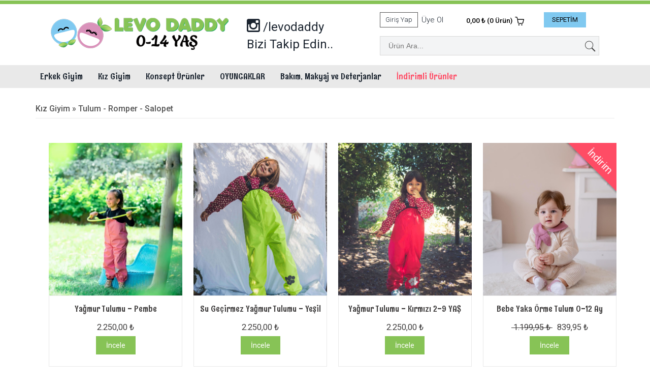

--- FILE ---
content_type: text/html
request_url: https://www.levodaddyorganics.com/kiz-bebek-tulum-romper-sortlu-tulum-salopet
body_size: 25883
content:


<!DOCTYPE html PUBLIC "-//W3C//DTD XHTML 1.0 Transitional//EN" "http://www.w3.org/TR/xhtml1/DTD/xhtml1-transitional.dtd">
<html xmlns="http://www.w3.org/1999/xhtml" xmlns:og="http://ogp.me/ns#" xmlns:fb="http://www.facebook.com/2008/fbml">
    <head>
<title>Tulum - Romper - Salopet | Levo Daddy Organics</title>
<meta name="keywords" content="Tulum Romper (&#350;ortlu Tulum)">
<meta name="description" content="tulum romper &#351;ortlu tulum">

    <meta http-equiv="Content-Type" content="text/html; charset=UTF-8" />
<base href="https://www.levodaddyorganics.com/" />    

	
        <link rel="SHORTCUT ICON" href="favicon.ico" /><link rel="icon" href="favicon.ico" type="image/x-icon" />
    <link href="css/bootstrap.css" rel='stylesheet' type='text/css' />
    <!-- jQuery (necessary JavaScript plugins) -->
    <script type='text/javascript' src="js/jquery-1.11.1.min.js"></script>
    <!-- Custom Theme files -->
    <link href="css/style.css" rel='stylesheet' type='text/css' />
    <link href="css/responsive.css" rel='stylesheet' type='text/css' />
    <!-- Custom Theme files -->
    <!--//theme-style-->
    <link href="css/animate.css" rel='stylesheet' type='text/css' />
    <link href="css/settings.css" rel='stylesheet' type='text/css' />
    <link href="css/hover-min.css" rel='stylesheet' type='text/css' />
    <link href="css/font-awesome.css" rel='stylesheet' type='text/css' />
    <link rel='stylesheet' href='css/owl.carousel.css' type='text/css' media='all' />
    <link rel="stylesheet" type="text/css" href="slick/slick.css">
    <link rel="stylesheet" type="text/css" href="slick/slick-theme.css">
    <link rel="stylesheet" href="css/etalage.css">

    <meta name="viewport" content="width=device-width, initial-scale=1">
    <meta http-equiv="Content-Type" content="text/html; charset=UTF-8" />
    <script type="application/x-javascript"> addEventListener("load", function() { setTimeout(hideURLbar, 0); }, false); function hideURLbar(){ window.scrollTo(0,1); } </script>
    <link href="https://fonts.googleapis.com/css?family=Rum+Raisin&amp;subset=latin-ext" rel="stylesheet">
    <link href='https://fonts.googleapis.com/css?family=Roboto:400,100,300,500,700,900' rel='stylesheet' type='text/css'>
    <link href='https://fonts.googleapis.com/css?family=Playfair+Display:400,700,900' rel='stylesheet' type='text/css'>
    <script src="js/jquery.etalage.min.js"></script>
    <script src="js/menu_jquery.js"></script>
    <!--<script src="js/simpleCart.min.js"> </script>-->
    
<script language="javascript">	
    jQuery(document).ready(function($){

        $('#etalage').etalage({
            thumb_image_width: 300,
            thumb_image_height: 400,
            source_image_width: 900,
            source_image_height: 1200,
            show_hint: true,
            click_callback: function(image_anchor, instance_id){
                alert('Callback example:\nYou clicked on an image with the anchor: "'+image_anchor+'"\n(in Etalage instance: "'+instance_id+'")');
            }
        });

    });

    $(document).ready(function() {
           
        


        $("#kartliode").hide();
        $("#odemetip").click(function(){
            $("#kartliode").hide();
        });

        $("#odemetip3").click(function(){
            $("#kartliode").show();
        });

        $(".taksitsec").click(function(){
            $(this).find('input:radio').attr('checked',true);
        });

        $(".taksitsec").hover(function(){
            $(this).css({backgroundColor: 'yellow'});
        }, function() {
            $(this).css({backgroundColor: 'white'});
        });

				
	});
		function MM_openBrWindow(theURL,winName,features) { //v2.0
	  window.open(theURL,winName,features);
	}

function toggle(theElem){

document.getElementById(theElem).style.display = (document.getElementById(theElem).style.display == 'none')?'':'none';

}
	

</script>
<script type="text/javascript">
  WebFontConfig = {
    google: { families: [ 'Rum+Raisin::latin,latin-ext' ] }
  };
  (function() {
    var wf = document.createElement('script');
    wf.src = ('https:' == document.location.protocol ? 'https' : 'http') +
      '://ajax.googleapis.com/ajax/libs/webfont/1/webfont.js';
    wf.type = 'text/javascript';
    wf.async = 'true';
    var s = document.getElementsByTagName('script')[0];
    s.parentNode.insertBefore(wf, s);
  })(); </script>
		<!-- general css process -->
        <style type="text/css">
          <!--  @import "css/font/BradyBunch.css"; -->
            @import "css/general/reset.css";
            @import "css/general/core.css";
        </style>
        
    </head>

    <body>
	    <!-- header_top -->
    <div class="top_bg">
        <div class="container">
            <div class="header_top">

            </div>
        </div>
    </div>
    <!-- header -->
	
	    <div class="header_bg">
        <div class="container-fluid nopadding">
            <div class="header">
                <div class="head-t">
                    <div class="logo">
                        <a href="index.html"><img src="images/logo.png" class="img-responsive" alt="" /> </a>
                    </div>

                    <div class="instagram">
                        <a href="https://www.instagram.com/levodaddy/"><i class="fa fa-instagram" aria-hidden="true"></i><span>&nbsp;/levodaddy </span><br /> <span class="hidden-xs" >Bizi Takip Edin..</span></a>
                    </div>

                    <!-- start header_right -->
                    <div class="header_right">
                        <div class="rgt-bottom">
                                
                            <div class="log">
                                <div class="login">
                                    <div id="loginContainer">
                                        <a href="#" id="loginButton"><span>Giriş Yap</span></a>
                                        <div id="loginBox">
                                            <form id="loginForm" action="https://www.levodaddyorganics.com/uye-giris" method="post">
                                                <fieldset id="body">
                                                    <fieldset>
                                                        <label for="email">E-Posta</label>
                                                        <input type="text" name="email" id="email">
                                                    </fieldset>
                                                    <fieldset>
                                                        <label for="password">Şifre</label>
                                                        <input type="password" name="sifre" id="sifre">
                                                    </fieldset>
                                                    <input type="submit" id="login" value="Giriş Yap">
                                                    <label for="checkbox"><input type="checkbox" id="checkbox"> <i>Beni Hatırla</i></label>
                                                </fieldset>
                                                <span><a href="./sifre-hatirlat">Şifremi Unuttum</a></span>
                                                <span><a href="javascript:;" onclick="window.open('https://www.levodaddyorganics.com//facebook/fb.asp','permission','toolbar=0,status=0,width=950,height=480');" class="btn btn-info">Facebook Hesabı İle Bağlan</a></span>
                                            </form>
                                        </div>
                                    </div>
                                </div>
                            </div>
                            <div class="reg">
                                <a href="https://www.levodaddyorganics.com/uyelik">Üye Ol</a>
                            </div>
                            
                            <div class="cart box_1">
                                
                                <a href="./sepet">
                                    <h3> <span class="simpleCart_total" id="sepettoplam">0,00 ₺</span> (<span id="simpleCart_quantity" class="simpleCart_quantity">0</span> Ürün)<img src="images/bag.png" alt=""></h3>
                                </a>
                                <!--<p><a href="javascript:;" class="simpleCart_empty">(empty card)</a></p>-->
                                <div class="clearfix"> </div>
                            </div>
                            <div class="create_btn hidden-xs">
									<a href="./sepet">SEPETİM</a>
                            </div>
                            <div class="clearfix"> </div>
                        </div>
                        <div class="search">
                            <form name="searchform" id="searchform" method="post" action="https://www.levodaddyorganics.com/search">
                                <input type="text" name="q" id="q" class="search" placeholder="Ürün Ara..." />
                                <input type="submit" value="">
                            </form>
                        </div>
                        <div class="clearfix"> </div>
                    </div>
                    <div class="clearfix"> </div>
                </div>


                <!-- start header menu -->
                
                <div class="menu-container">
                    <div class="menu">
                        <ul>
                            <!--<li><a href="#">Home</a></li>-->
							     
                            <li>
                                <a class="color2" class="color2" href="javascript:;">Erkek Giyim</a>
								
 								     
                               <ul>
                                    <li>
                                        <ul>
									 
                                            <li><a href="https://www.levodaddyorganics.com/yenidogan-hastane-cikis-setleri">Yenido&#287;an &#220;r&#252;nleri (0-9 Ay)</a></li>

                                            <li><a href="https://www.levodaddyorganics.com/muslin-battaniye-altacma">M&#252;slin, Battaniye ve Alt A&#231;ma</a></li>

                                            <li><a href="https://www.levodaddyorganics.com/erkek-bebek-cocuk-havlu-panco">Havlu - Bornoz</a></li>

                                            <li><a href="https://www.levodaddyorganics.com/erkek-bebek-tulum-romper-sortlu-tulum">Tulum - Romper (&#350;ortlu Tulum)</a></li>

                                            <li><a href="https://www.levodaddyorganics.com/pijama-takimi-uyku-ikili-takim">Pijama Tak&#305;m&#305;</a></li>
</ul></li><li><ul>
                                            <li><a href="https://www.levodaddyorganics.com/ic-giyim-corap-kulot">&#304;&#231; Giyim ve &#199;orap</a></li>

                                            <li><a href="https://www.levodaddyorganics.com/mayoral-carters-ikili-uclu-takim">Mayoral ve Carters Tak&#305;mlar</a></li>

                                            <li><a href="https://www.levodaddyorganics.com/uzun-kollu-erkek-takimlar">Uzun Kollu Tak&#305;mlar</a></li>

                                            <li><a href="https://www.levodaddyorganics.com/erkek-bebek-cocuk-gomlek">G&#246;mlek</a></li>

                                            <li><a href="https://www.levodaddyorganics.com/erkek-bebek-cocuk-sweatshirt-uzun-kol-tshirt-kazak">Sweatshirt - Uzun Kol Tshirt - Kazak</a></li>
</ul></li><li><ul>
                                            <li><a href="https://www.levodaddyorganics.com/erkek-bebek-cocuk-pantolon-esofman-alti">Pantolon - E&#351;ofman Alt&#305;</a></li>

                                            <li><a href="https://www.levodaddyorganics.com/erkek-bebek-cocuk-ceket-hirka">Ceket ve H&#305;rkalar</a></li>

                                            <li><a href="https://www.levodaddyorganics.com/erkek-bebek-cocuk-mont-yelek-yagmurluk">Yelek-Ya&#287;murluk-Mont</a></li>

                                            <li><a href="https://www.levodaddyorganics.com/sapka-bere-patik-eldiven">Bere, Patik, Eldiven</a></li>

                                            <li><a href="https://www.levodaddyorganics.com/erkek-bebek-cocuk-sort-short">&#350;ort</a></li>
</ul></li><li><ul>
                                            <li><a href="https://www.levodaddyorganics.com/erkek-bebek-cocuk-kisa-kol-tshirt">K&#305;sa Kol Tshirt</a></li>

                                            <li><a href="https://www.levodaddyorganics.com/erkek-bebek-cocuk-ikili-takim-kisa-kollu">K&#305;sa Kollu Tak&#305;mlar</a></li>

                                        </ul>
										
                                    </li>
                                
								  
</ul>
                            </li>
    
                            <li>
                                <a class="color2" class="color2" href="javascript:;">K&#305;z Giyim</a>
								
 								     
                               <ul>
                                    <li>
                                        <ul>
									 
                                            <li><a href="https://www.levodaddyorganics.com/kiz-bebek-hastane-cikis-setleri-yeni-dogan">Yeni Do&#287;an Tekstil &#220;r&#252;nleri (0-9 Ay)</a></li>

                                            <li><a href="https://www.levodaddyorganics.com/kiz-bebek-battaniye-muslin-penye">Alt A&#231;ma, M&#252;slin ve Battaniyeler</a></li>

                                            <li><a href="https://www.levodaddyorganics.com/kiz-bebek-cocuk-havlu-bornoz-panco">Havlu ve Bornoz</a></li>

                                            <li><a href="https://www.levodaddyorganics.com/kiz-bebek-tulum-romper-sortlu-tulum-salopet">Tulum - Romper - Salopet</a></li>

                                            <li><a href="https://www.levodaddyorganics.com/kiz-bebek-cocuk-body">Body</a></li>
</ul></li><li><ul>
                                            <li><a href="https://www.levodaddyorganics.com/pijama-takimi-ikili-takim-gecelik">Pijama Tak&#305;mlar&#305;</a></li>

                                            <li><a href="https://www.levodaddyorganics.com/bebek-cocuk-okul-corabi-corap-ve-kulotlu-corap-camasir">&#199;orap ve &#304;&#231; Giyim</a></li>

                                            <li><a href="https://www.levodaddyorganics.com/mayoral-carters-iki-uc-dort-parcali-alt-ust-takimlar">Mayoral, Carters Tak&#305;mlar</a></li>

                                            <li><a href="https://www.levodaddyorganics.com/kiz-bebek-cocuk-ikili-takim-alt-ust">Uzun Kollu &#304;kili ve &#220;&#231;l&#252; Tak&#305;mlar</a></li>

                                            <li><a href="https://www.levodaddyorganics.com/elbise---tunik">Elbise - Tunik</a></li>
</ul></li><li><ul>
                                            <li><a href="https://www.levodaddyorganics.com/özel-gün-kıyafetleri-elbise">&#214;zel G&#252;n Elbiseleri ve Aksesuarlar&#305;</a></li>

                                            <li><a href="https://www.levodaddyorganics.com/kiz-bebek-cocuk-kazak-gomlek-sweatshirt">Uzun Kol Tshirt - Sweatshirt - Kazak</a></li>

                                            <li><a href="https://www.levodaddyorganics.com/kiz-bebek-cocuk-tayt-pantolon-esofman-alti">Tayt - Pantolon - E&#351;ofman Alt&#305;</a></li>

                                            <li><a href="https://www.levodaddyorganics.com/kiz-bebek-cocuk-sort-short-etek">&#350;ort ve Etekler</a></li>

                                            <li><a href="https://www.levodaddyorganics.com/kiz-bebek-cocuk-mont-yagmurluk-yelek">Mont-Ya&#287;murluk-Yelek</a></li>
</ul></li><li><ul>
                                            <li><a href="https://www.levodaddyorganics.com/kiz-bebek-cocuk-ceket-hirka">H&#305;rka ve Ceketler</a></li>

                                            <li><a href="https://www.levodaddyorganics.com/sapka-bere-patikler">Bere, Patik ve Eldivenler</a></li>

                                            <li><a href="https://www.levodaddyorganics.com/kisa-kollu-ikili-takimlar">K&#305;sa Kollu &#304;kili Tak&#305;mlar</a></li>

                                            <li><a href="https://www.levodaddyorganics.com/kiz-cocuk-bebek-kisa-kol-tshirt">K&#305;sa Kol Tshirt - Bluz</a></li>

                                        </ul>
										
                                    </li>
                                
								  
</ul>
                            </li>
    
                            <li>
                                <a class="color2" class="color2" href="javascript:;">Konsept &#220;r&#252;nler</a>
								
 								     
                               <ul>
                                    <li>
                                        <ul>
									 
                                            <li><a href="https://www.levodaddyorganics.com/igor-ayakkabilar-bot-sandalet">IGOR Bot, &#199;izme ve Sandaletler</a></li>

                                            <li><a href="https://www.levodaddyorganics.com/babetler-superfit-ayakkabilar">SUPERFIT ve Merli&Rose Ayakkab&#305;lar, Babetler</a></li>

                                            <li><a href="https://www.levodaddyorganics.com/baby-on-the-go-patikler-panduf">Panduflar ve Baby On The Go Patikler</a></li>

                                            <li><a href="https://www.levodaddyorganics.com/ergopouch-uyku-tulumlari">ErgoPouch Uyku Tulumlar&#305;</a></li>

                                            <li><a href="https://www.levodaddyorganics.com/skip-hop-suluk-beslenme-urunleri-termos">Suluk ve Termoslar</a></li>
</ul></li><li><ul>
                                            <li><a href="https://www.levodaddyorganics.com/ek-gida-beslenme-urunleri">Ek G&#305;da Beslenme &#220;r&#252;nleri</a></li>

                                            <li><a href="https://www.levodaddyorganics.com/stephen-josephen-semsiyeler">&#199;ocuk &#350;emsiyeleri</a></li>

                                            <li><a href="https://www.levodaddyorganics.com/organizer-ve-cok-amacli-cantalar">Organizer ve &#199;ok Ama&#231;l&#305; &#199;antalar</a></li>

                                            <li><a href="https://www.levodaddyorganics.com/skip-hop-coral-high-okul-cantalari-kalemlik">Okul &#199;antalar&#305; ve Kalemlikler</a></li>

                                            <li><a href="https://www.levodaddyorganics.com/bebek-cocuk-yetiskin-kehribar-dogal-tas-kolyeler-verazeyn">Kehribar Kolyeler</a></li>
</ul></li><li><ul>
                                            <li><a href="https://www.levodaddyorganics.com/bibs-emzikler-emzik-tutacagi">Bibs Emzikler ve Aksesuarlar&#305;</a></li>

                                            <li><a href="https://www.levodaddyorganics.com/mayo-bikini-sapka-myminibaby-kolluk-yaz">My Mini Baby Kolluk, Mayo , Pan&#231;o ve &#350;apkalar</a></li>

                                            <li><a href="https://www.levodaddyorganics.com/looklight-gunes-gozlukleri">LOOKLIGHT G&#252;ne&#351; G&#246;zl&#252;kleri</a></li>

                                            <li><a href="https://www.levodaddyorganics.com/babiators-gunes-gozlukleri">Babiators G&#252;ne&#351; G&#246;zl&#252;kleri</a></li>

                                            <li><a href="https://www.levodaddyorganics.com/izipizi-cocuk-gunes-gozlukleri">IZIPIZI Bebek ve &#199;ocuk G&#252;ne&#351; G&#246;zl&#252;kleri</a></li>
</ul></li><li><ul>
                                            <li><a href="https://www.levodaddyorganics.com/kaydirmaz-deniz-havuz-patikleri-slip-stop">Slip Stop Kayd&#305;rmaz Patik</a></li>

                                            <li><a href="https://www.levodaddyorganics.com/bling2o-aqua-deniz-gozlukleri">BLING2O ve AQUA Deniz G&#246;zl&#252;kleri</a></li>

                                        </ul>
										
                                    </li>
                                
								  
</ul>
                            </li>
    
                            <li>
                                <a class="color2" class="color2" href="javascript:;">OYUNCAKLAR</a>
								
 								     
                               <ul>
                                    <li>
                                        <ul>
									 
                                            <li><a href="https://www.levodaddyorganics.com/lego-setler-duplo-city-technic-erkek">LEGO Setleri ve Erkek Oyuncaklar&#305;</a></li>

                                            <li><a href="https://www.levodaddyorganics.com/lisansli-oyuncaklar-barbie-sylvanian-families">Barbie, Sylvanian Families ve KIZ Oyuncaklar&#305;</a></li>

                                            <li><a href="https://www.levodaddyorganics.com/aktivite-kutu-oyunları">Aktivite ve Kutu Oyunlar&#305;</a></li>

                                            <li><a href="https://www.levodaddyorganics.com/egitici-yapboz-puzzle">Yapbozlar</a></li>

                                            <li><a href="https://www.levodaddyorganics.com/sophie-the-giraffe-oyuncaklari-bebek-oyuncaklari">Bebek ve Sophie La Girafe Oyuncaklar&#305;</a></li>
</ul></li><li><ul>
                                        </ul>
										
                                    </li>
                                
								  
</ul>
                            </li>
    
                            <li>
                                <a class="color2" class="color2" href="javascript:;">Bak&#305;m, Makyaj ve Deterjanlar</a>
								
 								     
                               <ul>
                                    <li>
                                        <ul>
									 
                                            <li><a href="https://www.levodaddyorganics.com/martinelia-cocuk-makyaj-urunleri-ve-ojeler">MARTINELIA &#199;ocuk Makyaj &#220;r&#252;nleri ve Tak&#305; Setleri</a></li>

                                            <li><a href="https://www.levodaddyorganics.com/inuwet-lip-balm-nemlendirici-oje-vegan">INUWET Vegan Bak&#305;m &#220;r&#252;nleri</a></li>

                                            <li><a href="https://www.levodaddyorganics.com/snails-cocuk-makyaj-urunleri-ve-ojeler">SNA&#304;LS &#199;ocuk Makyaj &#220;r&#252;nleri ve Ojeler</a></li>

                                            <li><a href="https://www.levodaddyorganics.com/bebek-cocuk-bakim-losyon-gunes-krem">Nemlendirici ve Pi&#351;ik Kremleri ve G&#252;ne&#351; Kremleri</a></li>

                                            <li><a href="https://www.levodaddyorganics.com/dis-fircasi-ve-macun">Di&#351; ve A&#287;&#305;z Bak&#305;m &#220;r&#252;nleri</a></li>
</ul></li><li><ul>
                                            <li><a href="https://www.levodaddyorganics.com/sampuan-ve-dus-jeli-banyo">&#350;ampuan ve Sabun</a></li>

                                            <li><a href="https://www.levodaddyorganics.com/camasir-bulasik-deterjani-yumusatici-organik-temizlik">Ev Temizlik ve &#199;ama&#351;&#305;r, Bula&#351;&#305;k Deterjanlar&#305;</a></li>

                                        </ul>
										
                                    </li>
                                
								  
</ul>
                            </li>
							


                            <li class="grid">
                                <a style="color:#ff4c65;" href="https://www.levodaddyorganics.com/indirimli-urunler">İndirimli Ürünler</a>

                            </li>  
                        </ul>
                    </div>
                </div>

            </div>
        </div>
    </div>

        
<div class="container">
<div class="women_main">
    	<div class="w_content">
		<div class="women">
			<h4>K&#305;z Giyim &raquo; Tulum - Romper - Salopet</h4>
		     <div class="clearfix"></div>	
		</div>                                    
                                        

            <div class="vitrin special nopadding">
            <div class="container">
                <div class="specia-top">
                                        
                                           <ul class="grid_2 image-grid ">
                                            
                                            			
                                                
                                                <li class="image-grid__item">
                           <a href="https://www.levodaddyorganics.com/kiz-bebek-tulum-romper-sortlu-tulum-salopet/yagmur-tulumu---pembe" class="grid-item">
                               
                                <div class="grid-item__image urun img-responsive" style="background-image: url('/UrunResimleri/9102025132027-levo-daddy.jpg')"></div>
                            </a>
                            <div class="special-info grid_1 simpleCart_shelfItem">
                                <h5>Ya&#287;mur Tulumu - Pembe</h5>
                                <div class="item_add"><span class="item_price">2.250,00 ₺</span></div>
                                <div class="item_add"><span class="item_price"><a href="https://www.levodaddyorganics.com/kiz-bebek-tulum-romper-sortlu-tulum-salopet/yagmur-tulumu---pembe">İncele</a></span></div>
                            </div>
                        </li>
                                                							
                                          
                                            
                                            			
                                                
                                                <li class="image-grid__item">
                           <a href="https://www.levodaddyorganics.com/kiz-bebek-tulum-romper-sortlu-tulum-salopet/su-gecirmez-yagmur-tulumu---yesil" class="grid-item">
                               
                                <div class="grid-item__image urun img-responsive" style="background-image: url('/UrunResimleri/9102025123707-levo-daddy.jpg')"></div>
                            </a>
                            <div class="special-info grid_1 simpleCart_shelfItem">
                                <h5>Su Ge&#231;irmez Ya&#287;mur Tulumu - Ye&#351;il</h5>
                                <div class="item_add"><span class="item_price">2.250,00 ₺</span></div>
                                <div class="item_add"><span class="item_price"><a href="https://www.levodaddyorganics.com/kiz-bebek-tulum-romper-sortlu-tulum-salopet/su-gecirmez-yagmur-tulumu---yesil">İncele</a></span></div>
                            </div>
                        </li>
                                                							
                                          
                                            
                                            			
                                                
                                                <li class="image-grid__item">
                           <a href="https://www.levodaddyorganics.com/kiz-bebek-tulum-romper-sortlu-tulum-salopet/yagmur-tulumu---kirmizi-2-9-yas" class="grid-item">
                               
                                <div class="grid-item__image urun img-responsive" style="background-image: url('/UrunResimleri/9102025124632-levo-daddy.jpg')"></div>
                            </a>
                            <div class="special-info grid_1 simpleCart_shelfItem">
                                <h5>Ya&#287;mur Tulumu - K&#305;rm&#305;z&#305; 2-9 YA&#350;</h5>
                                <div class="item_add"><span class="item_price">2.250,00 ₺</span></div>
                                <div class="item_add"><span class="item_price"><a href="https://www.levodaddyorganics.com/kiz-bebek-tulum-romper-sortlu-tulum-salopet/yagmur-tulumu---kirmizi-2-9-yas">İncele</a></span></div>
                            </div>
                        </li>
                                                							
                                          
                                            
                                            			
                                                
                                                <li class="image-grid__item">
                           <a href="https://www.levodaddyorganics.com/kiz-bebek-tulum-romper-sortlu-tulum-salopet/bebe-yaka-orme-tulum-0-12-ay" class="grid-item">
                               
                                <span class="onsale">İndirim</span>
                               
                                <div class="grid-item__image urun img-responsive" style="background-image: url('/UrunResimleri/10112025165405-levo-daddy.jpg')"></div>
                            </a>
                            <div class="special-info grid_1 simpleCart_shelfItem">
                                <h5>Bebe Yaka &#214;rme Tulum 0-12 Ay</h5>
                                <div class="item_add"><span class="item_price sale">&nbsp;1.199,95 ₺&nbsp;</span>&nbsp;&nbsp;&nbsp;<span class="item_price">839,95 ₺</span></div>
                                <div class="item_add"><span class="item_price"><a href="https://www.levodaddyorganics.com/kiz-bebek-tulum-romper-sortlu-tulum-salopet/bebe-yaka-orme-tulum-0-12-ay">İncele</a></span></div>
                            </div>
                        </li>
                                                							
                                          
                                            
                                            			
                                                
                                                <li class="image-grid__item">
                           <a href="https://www.levodaddyorganics.com/kiz-bebek-tulum-romper-sortlu-tulum-salopet/mamayoyo-organik-interlok-tulum-gokkusagi-0-12-ay" class="grid-item">
                               
                                <span class="onsale">İndirim</span>
                               
                                <div class="grid-item__image urun img-responsive" style="background-image: url('/UrunResimleri/4112024113037-levo-daddy.jpg')"></div>
                            </a>
                            <div class="special-info grid_1 simpleCart_shelfItem">
                                <h5>Mamayoyo Organik &#304;nterlok Tulum G&#246;kku&#351;a&#287;&#305; 0-12 Ay</h5>
                                <div class="item_add"><span class="item_price sale">&nbsp;1.299,95 ₺&nbsp;</span>&nbsp;&nbsp;&nbsp;<span class="item_price">649,95 ₺</span></div>
                                <div class="item_add"><span class="item_price"><a href="https://www.levodaddyorganics.com/kiz-bebek-tulum-romper-sortlu-tulum-salopet/mamayoyo-organik-interlok-tulum-gokkusagi-0-12-ay">İncele</a></span></div>
                            </div>
                        </li>
                                                							
                                          
                                            
                                            			
                                                
                                                <li class="image-grid__item">
                           <a href="https://www.levodaddyorganics.com/kiz-bebek-tulum-romper-sortlu-tulum-salopet/carters-cicekli-mor-pembe-tulum-0-9-ay" class="grid-item">
                               
                                <div class="grid-item__image urun img-responsive" style="background-image: url('/UrunResimleri/18102024143715-levo-daddy.jpg')"></div>
                            </a>
                            <div class="special-info grid_1 simpleCart_shelfItem">
                                <h5>Carters &#199;i&#231;ekli Mor Pembe Tulum 0-9 Ay</h5>
                                <div class="item_add"><span class="item_price">1.049,99 ₺</span></div>
                                <div class="item_add"><span class="item_price"><a href="https://www.levodaddyorganics.com/kiz-bebek-tulum-romper-sortlu-tulum-salopet/carters-cicekli-mor-pembe-tulum-0-9-ay">İncele</a></span></div>
                            </div>
                        </li>
                                                							
                                          
                                            
                                            			
                                                
                                                <li class="image-grid__item">
                           <a href="https://www.levodaddyorganics.com/kiz-bebek-tulum-romper-sortlu-tulum-salopet/biorganic-love-floral-tulum-3-12-ay" class="grid-item">
                               
                                <div class="grid-item__image urun img-responsive" style="background-image: url('/UrunResimleri/21022025180526-levo-daddy.jpg')"></div>
                            </a>
                            <div class="special-info grid_1 simpleCart_shelfItem">
                                <h5>Biorganic Love Floral Tulum 3-12 Ay</h5>
                                <div class="item_add"><span class="item_price">799,95 ₺</span></div>
                                <div class="item_add"><span class="item_price"><a href="https://www.levodaddyorganics.com/kiz-bebek-tulum-romper-sortlu-tulum-salopet/biorganic-love-floral-tulum-3-12-ay">İncele</a></span></div>
                            </div>
                        </li>
                                                							
                                          
                                            
                                            			
                                                
                                                <li class="image-grid__item">
                           <a href="https://www.levodaddyorganics.com/kiz-bebek-tulum-romper-sortlu-tulum-salopet/sister-kelebek-desen-salopet-set-somon-3-18-ay" class="grid-item">
                               
                                <span class="onsale">İndirim</span>
                               
                                <div class="grid-item__image urun img-responsive" style="background-image: url('/UrunResimleri/14082023094706-levo-daddy.jpg')"></div>
                            </a>
                            <div class="special-info grid_1 simpleCart_shelfItem">
                                <h5>Sister Kelebek Desen Salopet Set Somon 3-18 Ay</h5>
                                <div class="item_add"><span class="item_price sale">&nbsp;1.499,95 ₺&nbsp;</span>&nbsp;&nbsp;&nbsp;<span class="item_price">749,95 ₺</span></div>
                                <div class="item_add"><span class="item_price"><a href="https://www.levodaddyorganics.com/kiz-bebek-tulum-romper-sortlu-tulum-salopet/sister-kelebek-desen-salopet-set-somon-3-18-ay">İncele</a></span></div>
                            </div>
                        </li>
                                                							
                                          
                                            
                                            			
                                                
                                                <li class="image-grid__item">
                           <a href="https://www.levodaddyorganics.com/kiz-bebek-tulum-romper-sortlu-tulum-salopet/tuc-tuc-sevimli-kediler-tulum-0-9-ay" class="grid-item">
                               
                                <span class="onsale">İndirim</span>
                               
                                <div class="grid-item__image urun img-responsive" style="background-image: url('/UrunResimleri/22102024153326-levo-daddy.jpg')"></div>
                            </a>
                            <div class="special-info grid_1 simpleCart_shelfItem">
                                <h5>Tuc Tuc Sevimli Kediler Tulum 0-9 Ay</h5>
                                <div class="item_add"><span class="item_price sale">&nbsp;1.349,95 ₺&nbsp;</span>&nbsp;&nbsp;&nbsp;<span class="item_price">945,00 ₺</span></div>
                                <div class="item_add"><span class="item_price"><a href="https://www.levodaddyorganics.com/kiz-bebek-tulum-romper-sortlu-tulum-salopet/tuc-tuc-sevimli-kediler-tulum-0-9-ay">İncele</a></span></div>
                            </div>
                        </li>
                                                							
                                          
                                            
                                            			
                                                
                                                <li class="image-grid__item">
                           <a href="https://www.levodaddyorganics.com/kiz-bebek-tulum-romper-sortlu-tulum-salopet/carters-kopek-patikli-pembe-tulum-0-9-ay" class="grid-item">
                               
                                <div class="grid-item__image urun img-responsive" style="background-image: url('/UrunResimleri/18092025172244-levo-daddy.jpg')"></div>
                            </a>
                            <div class="special-info grid_1 simpleCart_shelfItem">
                                <h5>Carters K&#246;pek Patikli Pembe Tulum 0-9 Ay</h5>
                                <div class="item_add"><span class="item_price">1.449,99 ₺</span></div>
                                <div class="item_add"><span class="item_price"><a href="https://www.levodaddyorganics.com/kiz-bebek-tulum-romper-sortlu-tulum-salopet/carters-kopek-patikli-pembe-tulum-0-9-ay">İncele</a></span></div>
                            </div>
                        </li>
                                                							
                                          
                                            
                                            			
                                                
                                                <li class="image-grid__item">
                           <a href="https://www.levodaddyorganics.com/kiz-bebek-tulum-romper-sortlu-tulum-salopet/carters-kelebekler-mavi-tulum-0-9-ay" class="grid-item">
                               
                                <div class="grid-item__image urun img-responsive" style="background-image: url('/UrunResimleri/18092025171341-levo-daddy.jpg')"></div>
                            </a>
                            <div class="special-info grid_1 simpleCart_shelfItem">
                                <h5>Carters Kelebekler Mavi Tulum 0-9 Ay</h5>
                                <div class="item_add"><span class="item_price">1.449,95 ₺</span></div>
                                <div class="item_add"><span class="item_price"><a href="https://www.levodaddyorganics.com/kiz-bebek-tulum-romper-sortlu-tulum-salopet/carters-kelebekler-mavi-tulum-0-9-ay">İncele</a></span></div>
                            </div>
                        </li>
                                                							
                                          
                                            
                                            			
                                                
                                                <li class="image-grid__item">
                           <a href="https://www.levodaddyorganics.com/kiz-bebek-tulum-romper-sortlu-tulum-salopet/mayoral-kelebek-fiyonk-nakisli-2li-romper-set-2-18-ay" class="grid-item">
                               
                                <span class="onsale">İndirim</span>
                               
                                <div class="grid-item__image urun img-responsive" style="background-image: url('/UrunResimleri/19042025111630-levo-daddy.jpg')"></div>
                            </a>
                            <div class="special-info grid_1 simpleCart_shelfItem">
                                <h5>Mayoral Kelebek Fiyonk Nak&#305;&#351;l&#305; 2Li Romper Set 2-18 Ay</h5>
                                <div class="item_add"><span class="item_price sale">&nbsp;2.249,95 ₺&nbsp;</span>&nbsp;&nbsp;&nbsp;<span class="item_price">1.574,95 ₺</span></div>
                                <div class="item_add"><span class="item_price"><a href="https://www.levodaddyorganics.com/kiz-bebek-tulum-romper-sortlu-tulum-salopet/mayoral-kelebek-fiyonk-nakisli-2li-romper-set-2-18-ay">İncele</a></span></div>
                            </div>
                        </li>
                                                							
                                          
                                            
                                            
                                            
                                            </ul>
                                        

                    </div>

                <div class="text-center">

                            
                            <ul class="pagination">

     
                         <li><a href="kiz-bebek-tulum-romper-sortlu-tulum-salopet?sayfa=1">1</a></li>

                         <li><a href="kiz-bebek-tulum-romper-sortlu-tulum-salopet?sayfa=2">2</a></li>

                         <li><a href="kiz-bebek-tulum-romper-sortlu-tulum-salopet?sayfa=3">3</a></li>

                    </ul>
                    
                    
                        </div><!-- /.center-->

            </div>
        </div>
    
</div>
	<div class="clearfix"></div>
	
	<!-- end content -->
</div>
</div>



                               
                
            
            

    
	   <div class="foot-top">
        <div class="container">
            <div class="col-md-6 s-c">
			<ul>
				<li>
					<div class="fooll">
						<h5>BİZİ TAKİP EDİN..</h5>
					</div>
				</li>
				<li>
					<div class="social-ic">
						<ul>
							<li><a href="http://www.facebook.com/pages/Levo-Daddy-Organics/149945651721266" target="_blank"><i class="fa fa-facebook-square" aria-hidden="true"></i></a></li>
							<li><a href="https://www.instagram.com/levodaddy/" target="_blank"><i class="fa fa-instagram" aria-hidden="true"></i></a></li>
							<div class="clearfix"></div>
						</ul>
					</div>
				</li>
			</ul>
                <div class="clearfix"> </div>
            </div>
        </div>
    </div>
	
	<div class="footer">
        <div class="container">
            <div class="col-md-2 cust">
                <h4>KURUMSAL</h4>
                <div><a href="https://www.levodaddyorganics.com/iletisim">İletişim</a></div>
                <div><a href="https://www.levodaddyorganics.com/icerik/levodaddy-organics">Hikayemiz</a></div>
                <div><a href="https://www.levodaddyorganics.com/basinda-biz">Basında Biz</a></div>
                <div><a href="https://www.levodaddyorganics.com/icerik/sertifikalarimiz-organik-gots-pefc-ecocontrol-vegan-bdih-ecogarantie-eko-imo-der-blaue-engel">Sertifikalarımız</a></div>

            </div>
            <div class="col-md-2 abt">
                <!--<h4>MAKALELER</h4>-->
                <!--<div><a href="https://www.levodaddyorganics.com/icerik/tuketici-haklari">Tüketici Hakları</a></div>-->
                <div><a href="https://www.levodaddyorganics.com/icerik/garanti-ve-iade-kosullari-kargo-degisim">İade Koşulları</a></div>
                <div><a href="https://www.levodaddyorganics.com/icerik/gizlilik-ve-guvenlik-politikasi">Gizlilik & Güvenlik Politikasi</a></div>

            </div>
            <div class="col-md-3 myac">
                <h4>ÇALIŞMA SAATLERİ</h4>
                <p><strong>Pazartesi-Cumartesi:&nbsp;</strong><strong>09.30 - 18.30</strong><br />
<strong>PAZAR G&#220;N&#220;</strong><strong>&nbsp;KAPALIYIZ</strong></p>

<p>www.levodaddy.com 7/24 A&#199;IK!</p>

<p>2.000 TL &#252;zeri&nbsp;<strong>KARGO &#220;CRETS&#304;Z!</strong></p>

            </div>
            <div class="col-md-5 our-st">
                <div class="our-left">
                    <h4>İLETİŞİM</h4>
                </div>

                <div class="clearfix"> </div>
                <div><i class="add"> </i>Şirinyalı Mahallesi İsmet Gökşen Cad. Özgür Apt. No:31/B <br /> Muratpaşa - Antalya</div>
                <div><a href="tel:902423160610"><i class="phone"> </i>+90 242 316 06 10</a></div>
                <div><a href="mailto:info@levodaddy.com"><i class="mail"> </i>info@levodaddy.com</a></div>
                <div class="security"><img src="images/levodaddy-security.jpg" /></div>
            </div>
            <div class="clearfix"> </div>
            <p>Copyrights © 2018 Levo Daddy </p>
        </div>
    </div>
    <!-- footer_top -->
    <div class="footertop_bg top_bg" >
        <div class="container">
            <div class="footer_top header_top">

            </div>
        </div>
    </div>
	
        <div id="sepetalan" style="display:none;"></div>
	
<script type="text/javascript">

  var _gaq = _gaq || [];
  _gaq.push(['_setAccount', 'UA-26491906-1']);
  _gaq.push(['_trackPageview']);

  (function() {
    var ga = document.createElement('script'); ga.type = 'text/javascript'; ga.async = true;
    ga.src = ('https:' == document.location.protocol ? 'https://ssl' : 'http://www') + '.google-analytics.com/ga.js';
    var s = document.getElementsByTagName('script')[0]; s.parentNode.insertBefore(ga, s);
  })();

</script>


    <script type="text/javascript" src="https://ajax.googleapis.com/ajax/libs/jquery/1.10.1/jquery.js"></script>
    <script type='text/javascript' src='js/jquery.themepunch.tools.min.js'></script>
    <script type='text/javascript' src='js/jquery.themepunch.revolution.min.js'></script>
    <script type='text/javascript' src='js/extensions/revolution.extension.video.min.js'></script>
    <script type='text/javascript' src='js/extensions/revolution.extension.slideanims.min.js'></script>
    <script type='text/javascript' src='js/extensions/revolution.extension.actions.min.js'></script>
    <script type='text/javascript' src='js/extensions/revolution.extension.layeranimation.min.js'></script>
    <script type='text/javascript' src='js/extensions/revolution.extension.kenburn.min.js'></script>
    <script type='text/javascript' src='js/extensions/revolution.extension.navigation.min.js'></script>
    <script type='text/javascript' src='js/extensions/revolution.extension.migration.min.js'></script>
    <script type='text/javascript' src='js/extensions/revolution.extension.parallax.min.js'></script>
    <script type="text/javascript" src="slick/slick.min.js"></script>
    <script type="text/javascript" src="js/script.js"></script>
    <script type="text/javascript">
        $(document).ready(function () {



            $('.multiple-items-urun').slick({
                infinite: true,
                slidesToShow: 4,
                slidesToScroll: 1,
                accessibility: true,
                arrows: true,
                autoplay: true,
                responsive: [
   {
       breakpoint: 1024,
       settings: {
           slidesToShow: 3,
           slidesToScroll: 3,
           infinite: true,
           dots: true
       }
   },
   {
       breakpoint: 600,
       settings: {
           slidesToShow: 2,
           slidesToScroll: 1
       }
   },
   {
       breakpoint: 480,
       settings: {
           slidesToShow: 2,
           slidesToScroll: 1
       }
   }
                ]
            });

        });
        $(document).ready(function () {
            $('.multiple-items-today').slick({
                infinite: true,
                slidesToShow: 1,
                slidesToScroll: 1,
                accessibility: true,
                arrows: true,
                autoplay: true,
                responsive: [
                {
                    breakpoint: 1024,
                    settings: {
                        slidesToShow: 1,
                        slidesToScroll: 1,
                        infinite: true,
                        dots: true
                    }
                },
                {
                    breakpoint: 600,
                    settings: {
                        slidesToShow: 1,
                        slidesToScroll: 1
                    }
                },
                {
                    breakpoint: 480,
                    settings: {
                        slidesToShow: 1,
                        slidesToScroll: 1
                    }
                }
                ]
            });

        });
        function hover(element) {
            element.setAttribute('src', 'images/mescomedia2.png');
        }
        function unhover(element) {
            element.setAttribute('src', 'images/mescomedia1.png');
        }

        jQuery(document).ready(function () {

            jQuery('#rev_slider_1_1').show().revolution({
                dottedOverlay: "twoxtwo",
                sliderType: "standard",
                sliderLayout: "fullscreen",
                dottedOverlay: "none",
                delay: 9000,
                navigation: {
                    keyboardNavigation: "off",
                    keyboard_direction: "horizontal",
                    mouseScrollNavigation: "off",
                    mouseScrollReverse: "default",
                    onHoverStop: "on",
                    touch: {
                        touchenabled: "on",
                        swipe_threshold: 75,
                        swipe_min_touches: 1,
                        swipe_direction: "horizontal",
                        drag_block_vertical: false
                    }
                    ,
                    arrows: {
                        style: "hebe",
                        enable: true,
                        hide_onmobile: true,
                        hide_under: 600,
                        hide_onleave: true,
                        hide_delay: 200,
                        hide_delay_mobile: 1200,
                        left: {
                            h_align: "left",
                            v_align: "center",
                            h_offset: 20,
                            v_offset: 0
                        },
                        right: {
                            h_align: "right",
                            v_align: "center",
                            h_offset: 20,
                            v_offset: 0
                        }
                    }
                },
                responsiveLevels: [1240, 1024, 778, 480],
                visibilityLevels: [1240, 1024, 778, 480],
                gridwidth: [1920, 1024, 778, 480],
                gridheight: [700, 700, 700, 700],
                lazyType: "none",
                shadow: 0,
                spinner: "spinner3",
                stopLoop: "off",
                stopAfterLoops: -1,
                stopAtSlide: -1,
                shuffle: "off",
                autoHeight: "off",
                fullScreenAutoWidth: "off",
                fullScreenAlignForce: "off",
                fullScreenOffsetContainer: "",
                fullScreenOffset: "",
                hideThumbsOnMobile: "off",
                hideSliderAtLimit: 0,
                hideCaptionAtLimit: 0,
                hideAllCaptionAtLilmit: 0,
                debugMode: false,
                fallbacks: {
                    simplifyAll: "off",
                    nextSlideOnWindowFocus: "off",
                    disableFocusListener: false,
                }
            });
        });	/*ready*/

        function yergoster(strClick, strDiv, strHedefDiv, iUrunID) {
        //    $('#sepet-menu').slideUp();
        //    sepetpozisyon();
        //    $('#' + strDiv).effect("transfer", { to: $('.' + strHedefDiv) }, 1200, function () {
                Ajx('sepetalan', 'sepet-ajx.asp', iUrunID);
               // $('#sepet-menu').delay(200).slideDown('easeout');
       //     });

        }


        function Ajx(eleman, sayfa, parametre) {
            $.ajax({
                type: 'GET',
                url: sayfa,
                cache: false,
                data: parametre,
                success: function (sonuc) {
                    $('#' + eleman).html(sonuc);
                }
            });
        }

        function AjxPost(eleman, sayfa, form) {
            $('#' + eleman).html('<div align="center">İşlem Yapılıyor...</div>');
            $.ajax({
                type: 'GET',
                url: sayfa,
                cache: false,
                data: $('#' + form).serialize(),
                success: function (sonuc) {
                    $('#' + eleman).html(sonuc);
                }
            });
        }

        function adresci() {
            if ($('#adresayni').prop('checked')) {
                $('#faturaadres').val($('#adres').val());
                $('#faturail').val($('#il').val());
                $('#faturailce').val($('#ilce').val());
                $('#faturapk').val($('#postakod').val());
            } else {

            }
        }
    </script>
    </body>
</html>




--- FILE ---
content_type: text/html
request_url: https://www.levodaddyorganics.com/css/font/BradyBunch.css
body_size: 14212
content:


<!DOCTYPE html PUBLIC "-//W3C//DTD XHTML 1.0 Transitional//EN" "http://www.w3.org/TR/xhtml1/DTD/xhtml1-transitional.dtd">
<html xmlns="http://www.w3.org/1999/xhtml" xmlns:og="http://ogp.me/ns#" xmlns:fb="http://www.facebook.com/2008/fbml">
    <head>
<title> | Levo Daddy Organics</title>
<meta name="keywords" content="">
<meta name="description" content="">

    <meta http-equiv="Content-Type" content="text/html; charset=UTF-8" />
<base href="https://www.levodaddyorganics.com/" />    

	
        <link rel="SHORTCUT ICON" href="favicon.ico" /><link rel="icon" href="favicon.ico" type="image/x-icon" />
    <link href="css/bootstrap.css" rel='stylesheet' type='text/css' />
    <!-- jQuery (necessary JavaScript plugins) -->
    <script type='text/javascript' src="js/jquery-1.11.1.min.js"></script>
    <!-- Custom Theme files -->
    <link href="css/style.css" rel='stylesheet' type='text/css' />
    <link href="css/responsive.css" rel='stylesheet' type='text/css' />
    <!-- Custom Theme files -->
    <!--//theme-style-->
    <link href="css/animate.css" rel='stylesheet' type='text/css' />
    <link href="css/settings.css" rel='stylesheet' type='text/css' />
    <link href="css/hover-min.css" rel='stylesheet' type='text/css' />
    <link href="css/font-awesome.css" rel='stylesheet' type='text/css' />
    <link rel='stylesheet' href='css/owl.carousel.css' type='text/css' media='all' />
    <link rel="stylesheet" type="text/css" href="slick/slick.css">
    <link rel="stylesheet" type="text/css" href="slick/slick-theme.css">
    <link rel="stylesheet" href="css/etalage.css">

    <meta name="viewport" content="width=device-width, initial-scale=1">
    <meta http-equiv="Content-Type" content="text/html; charset=UTF-8" />
    <script type="application/x-javascript"> addEventListener("load", function() { setTimeout(hideURLbar, 0); }, false); function hideURLbar(){ window.scrollTo(0,1); } </script>
    <link href="https://fonts.googleapis.com/css?family=Rum+Raisin&amp;subset=latin-ext" rel="stylesheet">
    <link href='https://fonts.googleapis.com/css?family=Roboto:400,100,300,500,700,900' rel='stylesheet' type='text/css'>
    <link href='https://fonts.googleapis.com/css?family=Playfair+Display:400,700,900' rel='stylesheet' type='text/css'>
    <script src="js/jquery.etalage.min.js"></script>
    <script src="js/menu_jquery.js"></script>
    <!--<script src="js/simpleCart.min.js"> </script>-->
    
<script language="javascript">	
    jQuery(document).ready(function($){

        $('#etalage').etalage({
            thumb_image_width: 300,
            thumb_image_height: 400,
            source_image_width: 900,
            source_image_height: 1200,
            show_hint: true,
            click_callback: function(image_anchor, instance_id){
                alert('Callback example:\nYou clicked on an image with the anchor: "'+image_anchor+'"\n(in Etalage instance: "'+instance_id+'")');
            }
        });

    });

    $(document).ready(function() {
           
        


        $("#kartliode").hide();
        $("#odemetip").click(function(){
            $("#kartliode").hide();
        });

        $("#odemetip3").click(function(){
            $("#kartliode").show();
        });

        $(".taksitsec").click(function(){
            $(this).find('input:radio').attr('checked',true);
        });

        $(".taksitsec").hover(function(){
            $(this).css({backgroundColor: 'yellow'});
        }, function() {
            $(this).css({backgroundColor: 'white'});
        });

				
	});
		function MM_openBrWindow(theURL,winName,features) { //v2.0
	  window.open(theURL,winName,features);
	}

function toggle(theElem){

document.getElementById(theElem).style.display = (document.getElementById(theElem).style.display == 'none')?'':'none';

}
	

</script>
<script type="text/javascript">
  WebFontConfig = {
    google: { families: [ 'Rum+Raisin::latin,latin-ext' ] }
  };
  (function() {
    var wf = document.createElement('script');
    wf.src = ('https:' == document.location.protocol ? 'https' : 'http') +
      '://ajax.googleapis.com/ajax/libs/webfont/1/webfont.js';
    wf.type = 'text/javascript';
    wf.async = 'true';
    var s = document.getElementsByTagName('script')[0];
    s.parentNode.insertBefore(wf, s);
  })(); </script>
		<!-- general css process -->
        <style type="text/css">
          <!--  @import "css/font/BradyBunch.css"; -->
            @import "css/general/reset.css";
            @import "css/general/core.css";
        </style>
        
    </head>

    <body>
	    <!-- header_top -->
    <div class="top_bg">
        <div class="container">
            <div class="header_top">

            </div>
        </div>
    </div>
    <!-- header -->
	
	    <div class="header_bg">
        <div class="container-fluid nopadding">
            <div class="header">
                <div class="head-t">
                    <div class="logo">
                        <a href="index.html"><img src="images/logo.png" class="img-responsive" alt="" /> </a>
                    </div>

                    <div class="instagram">
                        <a href="https://www.instagram.com/levodaddy/"><i class="fa fa-instagram" aria-hidden="true"></i><span>&nbsp;/levodaddy </span><br /> <span class="hidden-xs" >Bizi Takip Edin..</span></a>
                    </div>

                    <!-- start header_right -->
                    <div class="header_right">
                        <div class="rgt-bottom">
                                
                            <div class="log">
                                <div class="login">
                                    <div id="loginContainer">
                                        <a href="#" id="loginButton"><span>Giriş Yap</span></a>
                                        <div id="loginBox">
                                            <form id="loginForm" action="https://www.levodaddyorganics.com/uye-giris" method="post">
                                                <fieldset id="body">
                                                    <fieldset>
                                                        <label for="email">E-Posta</label>
                                                        <input type="text" name="email" id="email">
                                                    </fieldset>
                                                    <fieldset>
                                                        <label for="password">Şifre</label>
                                                        <input type="password" name="sifre" id="sifre">
                                                    </fieldset>
                                                    <input type="submit" id="login" value="Giriş Yap">
                                                    <label for="checkbox"><input type="checkbox" id="checkbox"> <i>Beni Hatırla</i></label>
                                                </fieldset>
                                                <span><a href="./sifre-hatirlat">Şifremi Unuttum</a></span>
                                                <span><a href="javascript:;" onclick="window.open('https://www.levodaddyorganics.com//facebook/fb.asp','permission','toolbar=0,status=0,width=950,height=480');" class="btn btn-info">Facebook Hesabı İle Bağlan</a></span>
                                            </form>
                                        </div>
                                    </div>
                                </div>
                            </div>
                            <div class="reg">
                                <a href="https://www.levodaddyorganics.com/uyelik">Üye Ol</a>
                            </div>
                            
                            <div class="cart box_1">
                                
                                <a href="./sepet">
                                    <h3> <span class="simpleCart_total" id="sepettoplam">0,00 ₺</span> (<span id="simpleCart_quantity" class="simpleCart_quantity">0</span> Ürün)<img src="images/bag.png" alt=""></h3>
                                </a>
                                <!--<p><a href="javascript:;" class="simpleCart_empty">(empty card)</a></p>-->
                                <div class="clearfix"> </div>
                            </div>
                            <div class="create_btn hidden-xs">
									<a href="./sepet">SEPETİM</a>
                            </div>
                            <div class="clearfix"> </div>
                        </div>
                        <div class="search">
                            <form name="searchform" id="searchform" method="post" action="https://www.levodaddyorganics.com/search">
                                <input type="text" name="q" id="q" class="search" placeholder="Ürün Ara..." />
                                <input type="submit" value="">
                            </form>
                        </div>
                        <div class="clearfix"> </div>
                    </div>
                    <div class="clearfix"> </div>
                </div>


                <!-- start header menu -->
                
                <div class="menu-container">
                    <div class="menu">
                        <ul>
                            <!--<li><a href="#">Home</a></li>-->
							     
                            <li>
                                <a class="color2" class="color2" href="javascript:;">Erkek Giyim</a>
								
 								     
                               <ul>
                                    <li>
                                        <ul>
									 
                                            <li><a href="https://www.levodaddyorganics.com/yenidogan-hastane-cikis-setleri">Yenido&#287;an &#220;r&#252;nleri (0-9 Ay)</a></li>

                                            <li><a href="https://www.levodaddyorganics.com/muslin-battaniye-altacma">M&#252;slin, Battaniye ve Alt A&#231;ma</a></li>

                                            <li><a href="https://www.levodaddyorganics.com/erkek-bebek-cocuk-havlu-panco">Havlu - Bornoz</a></li>

                                            <li><a href="https://www.levodaddyorganics.com/erkek-bebek-tulum-romper-sortlu-tulum">Tulum - Romper (&#350;ortlu Tulum)</a></li>

                                            <li><a href="https://www.levodaddyorganics.com/pijama-takimi-uyku-ikili-takim">Pijama Tak&#305;m&#305;</a></li>
</ul></li><li><ul>
                                            <li><a href="https://www.levodaddyorganics.com/ic-giyim-corap-kulot">&#304;&#231; Giyim ve &#199;orap</a></li>

                                            <li><a href="https://www.levodaddyorganics.com/mayoral-carters-ikili-uclu-takim">Mayoral ve Carters Tak&#305;mlar</a></li>

                                            <li><a href="https://www.levodaddyorganics.com/uzun-kollu-erkek-takimlar">Uzun Kollu Tak&#305;mlar</a></li>

                                            <li><a href="https://www.levodaddyorganics.com/erkek-bebek-cocuk-gomlek">G&#246;mlek</a></li>

                                            <li><a href="https://www.levodaddyorganics.com/erkek-bebek-cocuk-sweatshirt-uzun-kol-tshirt-kazak">Sweatshirt - Uzun Kol Tshirt - Kazak</a></li>
</ul></li><li><ul>
                                            <li><a href="https://www.levodaddyorganics.com/erkek-bebek-cocuk-pantolon-esofman-alti">Pantolon - E&#351;ofman Alt&#305;</a></li>

                                            <li><a href="https://www.levodaddyorganics.com/erkek-bebek-cocuk-ceket-hirka">Ceket ve H&#305;rkalar</a></li>

                                            <li><a href="https://www.levodaddyorganics.com/erkek-bebek-cocuk-mont-yelek-yagmurluk">Yelek-Ya&#287;murluk-Mont</a></li>

                                            <li><a href="https://www.levodaddyorganics.com/sapka-bere-patik-eldiven">Bere, Patik, Eldiven</a></li>

                                            <li><a href="https://www.levodaddyorganics.com/erkek-bebek-cocuk-sort-short">&#350;ort</a></li>
</ul></li><li><ul>
                                            <li><a href="https://www.levodaddyorganics.com/erkek-bebek-cocuk-kisa-kol-tshirt">K&#305;sa Kol Tshirt</a></li>

                                            <li><a href="https://www.levodaddyorganics.com/erkek-bebek-cocuk-ikili-takim-kisa-kollu">K&#305;sa Kollu Tak&#305;mlar</a></li>

                                        </ul>
										
                                    </li>
                                
								  
</ul>
                            </li>
    
                            <li>
                                <a class="color2" class="color2" href="javascript:;">K&#305;z Giyim</a>
								
 								     
                               <ul>
                                    <li>
                                        <ul>
									 
                                            <li><a href="https://www.levodaddyorganics.com/kiz-bebek-hastane-cikis-setleri-yeni-dogan">Yeni Do&#287;an Tekstil &#220;r&#252;nleri (0-9 Ay)</a></li>

                                            <li><a href="https://www.levodaddyorganics.com/kiz-bebek-battaniye-muslin-penye">Alt A&#231;ma, M&#252;slin ve Battaniyeler</a></li>

                                            <li><a href="https://www.levodaddyorganics.com/kiz-bebek-cocuk-havlu-bornoz-panco">Havlu ve Bornoz</a></li>

                                            <li><a href="https://www.levodaddyorganics.com/kiz-bebek-tulum-romper-sortlu-tulum-salopet">Tulum - Romper - Salopet</a></li>

                                            <li><a href="https://www.levodaddyorganics.com/kiz-bebek-cocuk-body">Body</a></li>
</ul></li><li><ul>
                                            <li><a href="https://www.levodaddyorganics.com/pijama-takimi-ikili-takim-gecelik">Pijama Tak&#305;mlar&#305;</a></li>

                                            <li><a href="https://www.levodaddyorganics.com/bebek-cocuk-okul-corabi-corap-ve-kulotlu-corap-camasir">&#199;orap ve &#304;&#231; Giyim</a></li>

                                            <li><a href="https://www.levodaddyorganics.com/mayoral-carters-iki-uc-dort-parcali-alt-ust-takimlar">Mayoral, Carters Tak&#305;mlar</a></li>

                                            <li><a href="https://www.levodaddyorganics.com/kiz-bebek-cocuk-ikili-takim-alt-ust">Uzun Kollu &#304;kili ve &#220;&#231;l&#252; Tak&#305;mlar</a></li>

                                            <li><a href="https://www.levodaddyorganics.com/elbise---tunik">Elbise - Tunik</a></li>
</ul></li><li><ul>
                                            <li><a href="https://www.levodaddyorganics.com/özel-gün-kıyafetleri-elbise">&#214;zel G&#252;n Elbiseleri ve Aksesuarlar&#305;</a></li>

                                            <li><a href="https://www.levodaddyorganics.com/kiz-bebek-cocuk-kazak-gomlek-sweatshirt">Uzun Kol Tshirt - Sweatshirt - Kazak</a></li>

                                            <li><a href="https://www.levodaddyorganics.com/kiz-bebek-cocuk-tayt-pantolon-esofman-alti">Tayt - Pantolon - E&#351;ofman Alt&#305;</a></li>

                                            <li><a href="https://www.levodaddyorganics.com/kiz-bebek-cocuk-sort-short-etek">&#350;ort ve Etekler</a></li>

                                            <li><a href="https://www.levodaddyorganics.com/kiz-bebek-cocuk-mont-yagmurluk-yelek">Mont-Ya&#287;murluk-Yelek</a></li>
</ul></li><li><ul>
                                            <li><a href="https://www.levodaddyorganics.com/kiz-bebek-cocuk-ceket-hirka">H&#305;rka ve Ceketler</a></li>

                                            <li><a href="https://www.levodaddyorganics.com/sapka-bere-patikler">Bere, Patik ve Eldivenler</a></li>

                                            <li><a href="https://www.levodaddyorganics.com/kisa-kollu-ikili-takimlar">K&#305;sa Kollu &#304;kili Tak&#305;mlar</a></li>

                                            <li><a href="https://www.levodaddyorganics.com/kiz-cocuk-bebek-kisa-kol-tshirt">K&#305;sa Kol Tshirt - Bluz</a></li>

                                        </ul>
										
                                    </li>
                                
								  
</ul>
                            </li>
    
                            <li>
                                <a class="color2" class="color2" href="javascript:;">Konsept &#220;r&#252;nler</a>
								
 								     
                               <ul>
                                    <li>
                                        <ul>
									 
                                            <li><a href="https://www.levodaddyorganics.com/igor-ayakkabilar-bot-sandalet">IGOR Bot, &#199;izme ve Sandaletler</a></li>

                                            <li><a href="https://www.levodaddyorganics.com/babetler-superfit-ayakkabilar">SUPERFIT ve Merli&Rose Ayakkab&#305;lar, Babetler</a></li>

                                            <li><a href="https://www.levodaddyorganics.com/baby-on-the-go-patikler-panduf">Panduflar ve Baby On The Go Patikler</a></li>

                                            <li><a href="https://www.levodaddyorganics.com/ergopouch-uyku-tulumlari">ErgoPouch Uyku Tulumlar&#305;</a></li>

                                            <li><a href="https://www.levodaddyorganics.com/skip-hop-suluk-beslenme-urunleri-termos">Suluk ve Termoslar</a></li>
</ul></li><li><ul>
                                            <li><a href="https://www.levodaddyorganics.com/ek-gida-beslenme-urunleri">Ek G&#305;da Beslenme &#220;r&#252;nleri</a></li>

                                            <li><a href="https://www.levodaddyorganics.com/stephen-josephen-semsiyeler">&#199;ocuk &#350;emsiyeleri</a></li>

                                            <li><a href="https://www.levodaddyorganics.com/organizer-ve-cok-amacli-cantalar">Organizer ve &#199;ok Ama&#231;l&#305; &#199;antalar</a></li>

                                            <li><a href="https://www.levodaddyorganics.com/skip-hop-coral-high-okul-cantalari-kalemlik">Okul &#199;antalar&#305; ve Kalemlikler</a></li>

                                            <li><a href="https://www.levodaddyorganics.com/bebek-cocuk-yetiskin-kehribar-dogal-tas-kolyeler-verazeyn">Kehribar Kolyeler</a></li>
</ul></li><li><ul>
                                            <li><a href="https://www.levodaddyorganics.com/bibs-emzikler-emzik-tutacagi">Bibs Emzikler ve Aksesuarlar&#305;</a></li>

                                            <li><a href="https://www.levodaddyorganics.com/mayo-bikini-sapka-myminibaby-kolluk-yaz">My Mini Baby Kolluk, Mayo , Pan&#231;o ve &#350;apkalar</a></li>

                                            <li><a href="https://www.levodaddyorganics.com/looklight-gunes-gozlukleri">LOOKLIGHT G&#252;ne&#351; G&#246;zl&#252;kleri</a></li>

                                            <li><a href="https://www.levodaddyorganics.com/babiators-gunes-gozlukleri">Babiators G&#252;ne&#351; G&#246;zl&#252;kleri</a></li>

                                            <li><a href="https://www.levodaddyorganics.com/izipizi-cocuk-gunes-gozlukleri">IZIPIZI Bebek ve &#199;ocuk G&#252;ne&#351; G&#246;zl&#252;kleri</a></li>
</ul></li><li><ul>
                                            <li><a href="https://www.levodaddyorganics.com/kaydirmaz-deniz-havuz-patikleri-slip-stop">Slip Stop Kayd&#305;rmaz Patik</a></li>

                                            <li><a href="https://www.levodaddyorganics.com/bling2o-aqua-deniz-gozlukleri">BLING2O ve AQUA Deniz G&#246;zl&#252;kleri</a></li>

                                        </ul>
										
                                    </li>
                                
								  
</ul>
                            </li>
    
                            <li>
                                <a class="color2" class="color2" href="javascript:;">OYUNCAKLAR</a>
								
 								     
                               <ul>
                                    <li>
                                        <ul>
									 
                                            <li><a href="https://www.levodaddyorganics.com/lego-setler-duplo-city-technic-erkek">LEGO Setleri ve Erkek Oyuncaklar&#305;</a></li>

                                            <li><a href="https://www.levodaddyorganics.com/lisansli-oyuncaklar-barbie-sylvanian-families">Barbie, Sylvanian Families ve KIZ Oyuncaklar&#305;</a></li>

                                            <li><a href="https://www.levodaddyorganics.com/aktivite-kutu-oyunları">Aktivite ve Kutu Oyunlar&#305;</a></li>

                                            <li><a href="https://www.levodaddyorganics.com/egitici-yapboz-puzzle">Yapbozlar</a></li>

                                            <li><a href="https://www.levodaddyorganics.com/sophie-the-giraffe-oyuncaklari-bebek-oyuncaklari">Bebek ve Sophie La Girafe Oyuncaklar&#305;</a></li>
</ul></li><li><ul>
                                        </ul>
										
                                    </li>
                                
								  
</ul>
                            </li>
    
                            <li>
                                <a class="color2" class="color2" href="javascript:;">Bak&#305;m, Makyaj ve Deterjanlar</a>
								
 								     
                               <ul>
                                    <li>
                                        <ul>
									 
                                            <li><a href="https://www.levodaddyorganics.com/martinelia-cocuk-makyaj-urunleri-ve-ojeler">MARTINELIA &#199;ocuk Makyaj &#220;r&#252;nleri ve Tak&#305; Setleri</a></li>

                                            <li><a href="https://www.levodaddyorganics.com/inuwet-lip-balm-nemlendirici-oje-vegan">INUWET Vegan Bak&#305;m &#220;r&#252;nleri</a></li>

                                            <li><a href="https://www.levodaddyorganics.com/snails-cocuk-makyaj-urunleri-ve-ojeler">SNA&#304;LS &#199;ocuk Makyaj &#220;r&#252;nleri ve Ojeler</a></li>

                                            <li><a href="https://www.levodaddyorganics.com/bebek-cocuk-bakim-losyon-gunes-krem">Nemlendirici ve Pi&#351;ik Kremleri ve G&#252;ne&#351; Kremleri</a></li>

                                            <li><a href="https://www.levodaddyorganics.com/dis-fircasi-ve-macun">Di&#351; ve A&#287;&#305;z Bak&#305;m &#220;r&#252;nleri</a></li>
</ul></li><li><ul>
                                            <li><a href="https://www.levodaddyorganics.com/sampuan-ve-dus-jeli-banyo">&#350;ampuan ve Sabun</a></li>

                                            <li><a href="https://www.levodaddyorganics.com/camasir-bulasik-deterjani-yumusatici-organik-temizlik">Ev Temizlik ve &#199;ama&#351;&#305;r, Bula&#351;&#305;k Deterjanlar&#305;</a></li>

                                        </ul>
										
                                    </li>
                                
								  
</ul>
                            </li>
							


                            <li class="grid">
                                <a style="color:#ff4c65;" href="https://www.levodaddyorganics.com/indirimli-urunler">İndirimli Ürünler</a>

                            </li>  
                        </ul>
                    </div>
                </div>

            </div>
        </div>
    </div>

        
                               
                
            
            

    
	   <div class="foot-top">
        <div class="container">
            <div class="col-md-6 s-c">
			<ul>
				<li>
					<div class="fooll">
						<h5>BİZİ TAKİP EDİN..</h5>
					</div>
				</li>
				<li>
					<div class="social-ic">
						<ul>
							<li><a href="http://www.facebook.com/pages/Levo-Daddy-Organics/149945651721266" target="_blank"><i class="fa fa-facebook-square" aria-hidden="true"></i></a></li>
							<li><a href="https://www.instagram.com/levodaddy/" target="_blank"><i class="fa fa-instagram" aria-hidden="true"></i></a></li>
							<div class="clearfix"></div>
						</ul>
					</div>
				</li>
			</ul>
                <div class="clearfix"> </div>
            </div>
        </div>
    </div>
	
	<div class="footer">
        <div class="container">
            <div class="col-md-2 cust">
                <h4>KURUMSAL</h4>
                <div><a href="https://www.levodaddyorganics.com/iletisim">İletişim</a></div>
                <div><a href="https://www.levodaddyorganics.com/icerik/levodaddy-organics">Hikayemiz</a></div>
                <div><a href="https://www.levodaddyorganics.com/basinda-biz">Basında Biz</a></div>
                <div><a href="https://www.levodaddyorganics.com/icerik/sertifikalarimiz-organik-gots-pefc-ecocontrol-vegan-bdih-ecogarantie-eko-imo-der-blaue-engel">Sertifikalarımız</a></div>

            </div>
            <div class="col-md-2 abt">
                <!--<h4>MAKALELER</h4>-->
                <!--<div><a href="https://www.levodaddyorganics.com/icerik/tuketici-haklari">Tüketici Hakları</a></div>-->
                <div><a href="https://www.levodaddyorganics.com/icerik/garanti-ve-iade-kosullari-kargo-degisim">İade Koşulları</a></div>
                <div><a href="https://www.levodaddyorganics.com/icerik/gizlilik-ve-guvenlik-politikasi">Gizlilik & Güvenlik Politikasi</a></div>

            </div>
            <div class="col-md-3 myac">
                <h4>ÇALIŞMA SAATLERİ</h4>
                <p><strong>Pazartesi-Cumartesi:&nbsp;</strong><strong>09.30 - 18.30</strong><br />
<strong>PAZAR G&#220;N&#220;</strong><strong>&nbsp;KAPALIYIZ</strong></p>

<p>www.levodaddy.com 7/24 A&#199;IK!</p>

<p>2.000 TL &#252;zeri&nbsp;<strong>KARGO &#220;CRETS&#304;Z!</strong></p>

            </div>
            <div class="col-md-5 our-st">
                <div class="our-left">
                    <h4>İLETİŞİM</h4>
                </div>

                <div class="clearfix"> </div>
                <div><i class="add"> </i>Şirinyalı Mahallesi İsmet Gökşen Cad. Özgür Apt. No:31/B <br /> Muratpaşa - Antalya</div>
                <div><a href="tel:902423160610"><i class="phone"> </i>+90 242 316 06 10</a></div>
                <div><a href="mailto:info@levodaddy.com"><i class="mail"> </i>info@levodaddy.com</a></div>
                <div class="security"><img src="images/levodaddy-security.jpg" /></div>
            </div>
            <div class="clearfix"> </div>
            <p>Copyrights © 2018 Levo Daddy </p>
        </div>
    </div>
    <!-- footer_top -->
    <div class="footertop_bg top_bg" >
        <div class="container">
            <div class="footer_top header_top">

            </div>
        </div>
    </div>
	
        <div id="sepetalan" style="display:none;"></div>
	
<script type="text/javascript">

  var _gaq = _gaq || [];
  _gaq.push(['_setAccount', 'UA-26491906-1']);
  _gaq.push(['_trackPageview']);

  (function() {
    var ga = document.createElement('script'); ga.type = 'text/javascript'; ga.async = true;
    ga.src = ('https:' == document.location.protocol ? 'https://ssl' : 'http://www') + '.google-analytics.com/ga.js';
    var s = document.getElementsByTagName('script')[0]; s.parentNode.insertBefore(ga, s);
  })();

</script>


    <script type="text/javascript" src="https://ajax.googleapis.com/ajax/libs/jquery/1.10.1/jquery.js"></script>
    <script type='text/javascript' src='js/jquery.themepunch.tools.min.js'></script>
    <script type='text/javascript' src='js/jquery.themepunch.revolution.min.js'></script>
    <script type='text/javascript' src='js/extensions/revolution.extension.video.min.js'></script>
    <script type='text/javascript' src='js/extensions/revolution.extension.slideanims.min.js'></script>
    <script type='text/javascript' src='js/extensions/revolution.extension.actions.min.js'></script>
    <script type='text/javascript' src='js/extensions/revolution.extension.layeranimation.min.js'></script>
    <script type='text/javascript' src='js/extensions/revolution.extension.kenburn.min.js'></script>
    <script type='text/javascript' src='js/extensions/revolution.extension.navigation.min.js'></script>
    <script type='text/javascript' src='js/extensions/revolution.extension.migration.min.js'></script>
    <script type='text/javascript' src='js/extensions/revolution.extension.parallax.min.js'></script>
    <script type="text/javascript" src="slick/slick.min.js"></script>
    <script type="text/javascript" src="js/script.js"></script>
    <script type="text/javascript">
        $(document).ready(function () {



            $('.multiple-items-urun').slick({
                infinite: true,
                slidesToShow: 4,
                slidesToScroll: 1,
                accessibility: true,
                arrows: true,
                autoplay: true,
                responsive: [
   {
       breakpoint: 1024,
       settings: {
           slidesToShow: 3,
           slidesToScroll: 3,
           infinite: true,
           dots: true
       }
   },
   {
       breakpoint: 600,
       settings: {
           slidesToShow: 2,
           slidesToScroll: 1
       }
   },
   {
       breakpoint: 480,
       settings: {
           slidesToShow: 2,
           slidesToScroll: 1
       }
   }
                ]
            });

        });
        $(document).ready(function () {
            $('.multiple-items-today').slick({
                infinite: true,
                slidesToShow: 1,
                slidesToScroll: 1,
                accessibility: true,
                arrows: true,
                autoplay: true,
                responsive: [
                {
                    breakpoint: 1024,
                    settings: {
                        slidesToShow: 1,
                        slidesToScroll: 1,
                        infinite: true,
                        dots: true
                    }
                },
                {
                    breakpoint: 600,
                    settings: {
                        slidesToShow: 1,
                        slidesToScroll: 1
                    }
                },
                {
                    breakpoint: 480,
                    settings: {
                        slidesToShow: 1,
                        slidesToScroll: 1
                    }
                }
                ]
            });

        });
        function hover(element) {
            element.setAttribute('src', 'images/mescomedia2.png');
        }
        function unhover(element) {
            element.setAttribute('src', 'images/mescomedia1.png');
        }

        jQuery(document).ready(function () {

            jQuery('#rev_slider_1_1').show().revolution({
                dottedOverlay: "twoxtwo",
                sliderType: "standard",
                sliderLayout: "fullscreen",
                dottedOverlay: "none",
                delay: 9000,
                navigation: {
                    keyboardNavigation: "off",
                    keyboard_direction: "horizontal",
                    mouseScrollNavigation: "off",
                    mouseScrollReverse: "default",
                    onHoverStop: "on",
                    touch: {
                        touchenabled: "on",
                        swipe_threshold: 75,
                        swipe_min_touches: 1,
                        swipe_direction: "horizontal",
                        drag_block_vertical: false
                    }
                    ,
                    arrows: {
                        style: "hebe",
                        enable: true,
                        hide_onmobile: true,
                        hide_under: 600,
                        hide_onleave: true,
                        hide_delay: 200,
                        hide_delay_mobile: 1200,
                        left: {
                            h_align: "left",
                            v_align: "center",
                            h_offset: 20,
                            v_offset: 0
                        },
                        right: {
                            h_align: "right",
                            v_align: "center",
                            h_offset: 20,
                            v_offset: 0
                        }
                    }
                },
                responsiveLevels: [1240, 1024, 778, 480],
                visibilityLevels: [1240, 1024, 778, 480],
                gridwidth: [1920, 1024, 778, 480],
                gridheight: [700, 700, 700, 700],
                lazyType: "none",
                shadow: 0,
                spinner: "spinner3",
                stopLoop: "off",
                stopAfterLoops: -1,
                stopAtSlide: -1,
                shuffle: "off",
                autoHeight: "off",
                fullScreenAutoWidth: "off",
                fullScreenAlignForce: "off",
                fullScreenOffsetContainer: "",
                fullScreenOffset: "",
                hideThumbsOnMobile: "off",
                hideSliderAtLimit: 0,
                hideCaptionAtLimit: 0,
                hideAllCaptionAtLilmit: 0,
                debugMode: false,
                fallbacks: {
                    simplifyAll: "off",
                    nextSlideOnWindowFocus: "off",
                    disableFocusListener: false,
                }
            });
        });	/*ready*/

        function yergoster(strClick, strDiv, strHedefDiv, iUrunID) {
        //    $('#sepet-menu').slideUp();
        //    sepetpozisyon();
        //    $('#' + strDiv).effect("transfer", { to: $('.' + strHedefDiv) }, 1200, function () {
                Ajx('sepetalan', 'sepet-ajx.asp', iUrunID);
               // $('#sepet-menu').delay(200).slideDown('easeout');
       //     });

        }


        function Ajx(eleman, sayfa, parametre) {
            $.ajax({
                type: 'GET',
                url: sayfa,
                cache: false,
                data: parametre,
                success: function (sonuc) {
                    $('#' + eleman).html(sonuc);
                }
            });
        }

        function AjxPost(eleman, sayfa, form) {
            $('#' + eleman).html('<div align="center">İşlem Yapılıyor...</div>');
            $.ajax({
                type: 'GET',
                url: sayfa,
                cache: false,
                data: $('#' + form).serialize(),
                success: function (sonuc) {
                    $('#' + eleman).html(sonuc);
                }
            });
        }

        function adresci() {
            if ($('#adresayni').prop('checked')) {
                $('#faturaadres').val($('#adres').val());
                $('#faturail').val($('#il').val());
                $('#faturailce').val($('#ilce').val());
                $('#faturapk').val($('#postakod').val());
            } else {

            }
        }
    </script>
    </body>
</html>




--- FILE ---
content_type: text/html
request_url: https://www.levodaddyorganics.com/css/general/reset.css
body_size: 14143
content:


<!DOCTYPE html PUBLIC "-//W3C//DTD XHTML 1.0 Transitional//EN" "http://www.w3.org/TR/xhtml1/DTD/xhtml1-transitional.dtd">
<html xmlns="http://www.w3.org/1999/xhtml" xmlns:og="http://ogp.me/ns#" xmlns:fb="http://www.facebook.com/2008/fbml">
    <head>
<title> | Levo Daddy Organics</title>
<meta name="keywords" content="">
<meta name="description" content="">

    <meta http-equiv="Content-Type" content="text/html; charset=UTF-8" />
<base href="https://www.levodaddyorganics.com/" />    

	
        <link rel="SHORTCUT ICON" href="favicon.ico" /><link rel="icon" href="favicon.ico" type="image/x-icon" />
    <link href="css/bootstrap.css" rel='stylesheet' type='text/css' />
    <!-- jQuery (necessary JavaScript plugins) -->
    <script type='text/javascript' src="js/jquery-1.11.1.min.js"></script>
    <!-- Custom Theme files -->
    <link href="css/style.css" rel='stylesheet' type='text/css' />
    <link href="css/responsive.css" rel='stylesheet' type='text/css' />
    <!-- Custom Theme files -->
    <!--//theme-style-->
    <link href="css/animate.css" rel='stylesheet' type='text/css' />
    <link href="css/settings.css" rel='stylesheet' type='text/css' />
    <link href="css/hover-min.css" rel='stylesheet' type='text/css' />
    <link href="css/font-awesome.css" rel='stylesheet' type='text/css' />
    <link rel='stylesheet' href='css/owl.carousel.css' type='text/css' media='all' />
    <link rel="stylesheet" type="text/css" href="slick/slick.css">
    <link rel="stylesheet" type="text/css" href="slick/slick-theme.css">
    <link rel="stylesheet" href="css/etalage.css">

    <meta name="viewport" content="width=device-width, initial-scale=1">
    <meta http-equiv="Content-Type" content="text/html; charset=UTF-8" />
    <script type="application/x-javascript"> addEventListener("load", function() { setTimeout(hideURLbar, 0); }, false); function hideURLbar(){ window.scrollTo(0,1); } </script>
    <link href="https://fonts.googleapis.com/css?family=Rum+Raisin&amp;subset=latin-ext" rel="stylesheet">
    <link href='https://fonts.googleapis.com/css?family=Roboto:400,100,300,500,700,900' rel='stylesheet' type='text/css'>
    <link href='https://fonts.googleapis.com/css?family=Playfair+Display:400,700,900' rel='stylesheet' type='text/css'>
    <script src="js/jquery.etalage.min.js"></script>
    <script src="js/menu_jquery.js"></script>
    <!--<script src="js/simpleCart.min.js"> </script>-->
    
<script language="javascript">	
    jQuery(document).ready(function($){

        $('#etalage').etalage({
            thumb_image_width: 300,
            thumb_image_height: 400,
            source_image_width: 900,
            source_image_height: 1200,
            show_hint: true,
            click_callback: function(image_anchor, instance_id){
                alert('Callback example:\nYou clicked on an image with the anchor: "'+image_anchor+'"\n(in Etalage instance: "'+instance_id+'")');
            }
        });

    });

    $(document).ready(function() {
           
        


        $("#kartliode").hide();
        $("#odemetip").click(function(){
            $("#kartliode").hide();
        });

        $("#odemetip3").click(function(){
            $("#kartliode").show();
        });

        $(".taksitsec").click(function(){
            $(this).find('input:radio').attr('checked',true);
        });

        $(".taksitsec").hover(function(){
            $(this).css({backgroundColor: 'yellow'});
        }, function() {
            $(this).css({backgroundColor: 'white'});
        });

				
	});
		function MM_openBrWindow(theURL,winName,features) { //v2.0
	  window.open(theURL,winName,features);
	}

function toggle(theElem){

document.getElementById(theElem).style.display = (document.getElementById(theElem).style.display == 'none')?'':'none';

}
	

</script>
<script type="text/javascript">
  WebFontConfig = {
    google: { families: [ 'Rum+Raisin::latin,latin-ext' ] }
  };
  (function() {
    var wf = document.createElement('script');
    wf.src = ('https:' == document.location.protocol ? 'https' : 'http') +
      '://ajax.googleapis.com/ajax/libs/webfont/1/webfont.js';
    wf.type = 'text/javascript';
    wf.async = 'true';
    var s = document.getElementsByTagName('script')[0];
    s.parentNode.insertBefore(wf, s);
  })(); </script>
		<!-- general css process -->
        <style type="text/css">
          <!--  @import "css/font/BradyBunch.css"; -->
            @import "css/general/reset.css";
            @import "css/general/core.css";
        </style>
        
    </head>

    <body>
	    <!-- header_top -->
    <div class="top_bg">
        <div class="container">
            <div class="header_top">

            </div>
        </div>
    </div>
    <!-- header -->
	
	    <div class="header_bg">
        <div class="container-fluid nopadding">
            <div class="header">
                <div class="head-t">
                    <div class="logo">
                        <a href="index.html"><img src="images/logo.png" class="img-responsive" alt="" /> </a>
                    </div>

                    <div class="instagram">
                        <a href="https://www.instagram.com/levodaddy/"><i class="fa fa-instagram" aria-hidden="true"></i><span>&nbsp;/levodaddy </span><br /> <span class="hidden-xs" >Bizi Takip Edin..</span></a>
                    </div>

                    <!-- start header_right -->
                    <div class="header_right">
                        <div class="rgt-bottom">
                                
                            <div class="log">
                                <div class="login">
                                    <div id="loginContainer">
                                        <a href="#" id="loginButton"><span>Giriş Yap</span></a>
                                        <div id="loginBox">
                                            <form id="loginForm" action="https://www.levodaddyorganics.com/uye-giris" method="post">
                                                <fieldset id="body">
                                                    <fieldset>
                                                        <label for="email">E-Posta</label>
                                                        <input type="text" name="email" id="email">
                                                    </fieldset>
                                                    <fieldset>
                                                        <label for="password">Şifre</label>
                                                        <input type="password" name="sifre" id="sifre">
                                                    </fieldset>
                                                    <input type="submit" id="login" value="Giriş Yap">
                                                    <label for="checkbox"><input type="checkbox" id="checkbox"> <i>Beni Hatırla</i></label>
                                                </fieldset>
                                                <span><a href="./sifre-hatirlat">Şifremi Unuttum</a></span>
                                                <span><a href="javascript:;" onclick="window.open('https://www.levodaddyorganics.com//facebook/fb.asp','permission','toolbar=0,status=0,width=950,height=480');" class="btn btn-info">Facebook Hesabı İle Bağlan</a></span>
                                            </form>
                                        </div>
                                    </div>
                                </div>
                            </div>
                            <div class="reg">
                                <a href="https://www.levodaddyorganics.com/uyelik">Üye Ol</a>
                            </div>
                            
                            <div class="cart box_1">
                                
                                <a href="./sepet">
                                    <h3> <span class="simpleCart_total" id="sepettoplam">0,00 ₺</span> (<span id="simpleCart_quantity" class="simpleCart_quantity">0</span> Ürün)<img src="images/bag.png" alt=""></h3>
                                </a>
                                <!--<p><a href="javascript:;" class="simpleCart_empty">(empty card)</a></p>-->
                                <div class="clearfix"> </div>
                            </div>
                            <div class="create_btn hidden-xs">
									<a href="./sepet">SEPETİM</a>
                            </div>
                            <div class="clearfix"> </div>
                        </div>
                        <div class="search">
                            <form name="searchform" id="searchform" method="post" action="https://www.levodaddyorganics.com/search">
                                <input type="text" name="q" id="q" class="search" placeholder="Ürün Ara..." />
                                <input type="submit" value="">
                            </form>
                        </div>
                        <div class="clearfix"> </div>
                    </div>
                    <div class="clearfix"> </div>
                </div>


                <!-- start header menu -->
                
                <div class="menu-container">
                    <div class="menu">
                        <ul>
                            <!--<li><a href="#">Home</a></li>-->
							     
                            <li>
                                <a class="color2" class="color2" href="javascript:;">Erkek Giyim</a>
								
 								     
                               <ul>
                                    <li>
                                        <ul>
									 
                                            <li><a href="https://www.levodaddyorganics.com/yenidogan-hastane-cikis-setleri">Yenido&#287;an &#220;r&#252;nleri (0-9 Ay)</a></li>

                                            <li><a href="https://www.levodaddyorganics.com/muslin-battaniye-altacma">M&#252;slin, Battaniye ve Alt A&#231;ma</a></li>

                                            <li><a href="https://www.levodaddyorganics.com/erkek-bebek-cocuk-havlu-panco">Havlu - Bornoz</a></li>

                                            <li><a href="https://www.levodaddyorganics.com/erkek-bebek-tulum-romper-sortlu-tulum">Tulum - Romper (&#350;ortlu Tulum)</a></li>

                                            <li><a href="https://www.levodaddyorganics.com/pijama-takimi-uyku-ikili-takim">Pijama Tak&#305;m&#305;</a></li>
</ul></li><li><ul>
                                            <li><a href="https://www.levodaddyorganics.com/ic-giyim-corap-kulot">&#304;&#231; Giyim ve &#199;orap</a></li>

                                            <li><a href="https://www.levodaddyorganics.com/mayoral-carters-ikili-uclu-takim">Mayoral ve Carters Tak&#305;mlar</a></li>

                                            <li><a href="https://www.levodaddyorganics.com/uzun-kollu-erkek-takimlar">Uzun Kollu Tak&#305;mlar</a></li>

                                            <li><a href="https://www.levodaddyorganics.com/erkek-bebek-cocuk-gomlek">G&#246;mlek</a></li>

                                            <li><a href="https://www.levodaddyorganics.com/erkek-bebek-cocuk-sweatshirt-uzun-kol-tshirt-kazak">Sweatshirt - Uzun Kol Tshirt - Kazak</a></li>
</ul></li><li><ul>
                                            <li><a href="https://www.levodaddyorganics.com/erkek-bebek-cocuk-pantolon-esofman-alti">Pantolon - E&#351;ofman Alt&#305;</a></li>

                                            <li><a href="https://www.levodaddyorganics.com/erkek-bebek-cocuk-ceket-hirka">Ceket ve H&#305;rkalar</a></li>

                                            <li><a href="https://www.levodaddyorganics.com/erkek-bebek-cocuk-mont-yelek-yagmurluk">Yelek-Ya&#287;murluk-Mont</a></li>

                                            <li><a href="https://www.levodaddyorganics.com/sapka-bere-patik-eldiven">Bere, Patik, Eldiven</a></li>

                                            <li><a href="https://www.levodaddyorganics.com/erkek-bebek-cocuk-sort-short">&#350;ort</a></li>
</ul></li><li><ul>
                                            <li><a href="https://www.levodaddyorganics.com/erkek-bebek-cocuk-kisa-kol-tshirt">K&#305;sa Kol Tshirt</a></li>

                                            <li><a href="https://www.levodaddyorganics.com/erkek-bebek-cocuk-ikili-takim-kisa-kollu">K&#305;sa Kollu Tak&#305;mlar</a></li>

                                        </ul>
										
                                    </li>
                                
								  
</ul>
                            </li>
    
                            <li>
                                <a class="color2" class="color2" href="javascript:;">K&#305;z Giyim</a>
								
 								     
                               <ul>
                                    <li>
                                        <ul>
									 
                                            <li><a href="https://www.levodaddyorganics.com/kiz-bebek-hastane-cikis-setleri-yeni-dogan">Yeni Do&#287;an Tekstil &#220;r&#252;nleri (0-9 Ay)</a></li>

                                            <li><a href="https://www.levodaddyorganics.com/kiz-bebek-battaniye-muslin-penye">Alt A&#231;ma, M&#252;slin ve Battaniyeler</a></li>

                                            <li><a href="https://www.levodaddyorganics.com/kiz-bebek-cocuk-havlu-bornoz-panco">Havlu ve Bornoz</a></li>

                                            <li><a href="https://www.levodaddyorganics.com/kiz-bebek-tulum-romper-sortlu-tulum-salopet">Tulum - Romper - Salopet</a></li>

                                            <li><a href="https://www.levodaddyorganics.com/kiz-bebek-cocuk-body">Body</a></li>
</ul></li><li><ul>
                                            <li><a href="https://www.levodaddyorganics.com/pijama-takimi-ikili-takim-gecelik">Pijama Tak&#305;mlar&#305;</a></li>

                                            <li><a href="https://www.levodaddyorganics.com/bebek-cocuk-okul-corabi-corap-ve-kulotlu-corap-camasir">&#199;orap ve &#304;&#231; Giyim</a></li>

                                            <li><a href="https://www.levodaddyorganics.com/mayoral-carters-iki-uc-dort-parcali-alt-ust-takimlar">Mayoral, Carters Tak&#305;mlar</a></li>

                                            <li><a href="https://www.levodaddyorganics.com/kiz-bebek-cocuk-ikili-takim-alt-ust">Uzun Kollu &#304;kili ve &#220;&#231;l&#252; Tak&#305;mlar</a></li>

                                            <li><a href="https://www.levodaddyorganics.com/elbise---tunik">Elbise - Tunik</a></li>
</ul></li><li><ul>
                                            <li><a href="https://www.levodaddyorganics.com/özel-gün-kıyafetleri-elbise">&#214;zel G&#252;n Elbiseleri ve Aksesuarlar&#305;</a></li>

                                            <li><a href="https://www.levodaddyorganics.com/kiz-bebek-cocuk-kazak-gomlek-sweatshirt">Uzun Kol Tshirt - Sweatshirt - Kazak</a></li>

                                            <li><a href="https://www.levodaddyorganics.com/kiz-bebek-cocuk-tayt-pantolon-esofman-alti">Tayt - Pantolon - E&#351;ofman Alt&#305;</a></li>

                                            <li><a href="https://www.levodaddyorganics.com/kiz-bebek-cocuk-sort-short-etek">&#350;ort ve Etekler</a></li>

                                            <li><a href="https://www.levodaddyorganics.com/kiz-bebek-cocuk-mont-yagmurluk-yelek">Mont-Ya&#287;murluk-Yelek</a></li>
</ul></li><li><ul>
                                            <li><a href="https://www.levodaddyorganics.com/kiz-bebek-cocuk-ceket-hirka">H&#305;rka ve Ceketler</a></li>

                                            <li><a href="https://www.levodaddyorganics.com/sapka-bere-patikler">Bere, Patik ve Eldivenler</a></li>

                                            <li><a href="https://www.levodaddyorganics.com/kisa-kollu-ikili-takimlar">K&#305;sa Kollu &#304;kili Tak&#305;mlar</a></li>

                                            <li><a href="https://www.levodaddyorganics.com/kiz-cocuk-bebek-kisa-kol-tshirt">K&#305;sa Kol Tshirt - Bluz</a></li>

                                        </ul>
										
                                    </li>
                                
								  
</ul>
                            </li>
    
                            <li>
                                <a class="color2" class="color2" href="javascript:;">Konsept &#220;r&#252;nler</a>
								
 								     
                               <ul>
                                    <li>
                                        <ul>
									 
                                            <li><a href="https://www.levodaddyorganics.com/igor-ayakkabilar-bot-sandalet">IGOR Bot, &#199;izme ve Sandaletler</a></li>

                                            <li><a href="https://www.levodaddyorganics.com/babetler-superfit-ayakkabilar">SUPERFIT ve Merli&Rose Ayakkab&#305;lar, Babetler</a></li>

                                            <li><a href="https://www.levodaddyorganics.com/baby-on-the-go-patikler-panduf">Panduflar ve Baby On The Go Patikler</a></li>

                                            <li><a href="https://www.levodaddyorganics.com/ergopouch-uyku-tulumlari">ErgoPouch Uyku Tulumlar&#305;</a></li>

                                            <li><a href="https://www.levodaddyorganics.com/skip-hop-suluk-beslenme-urunleri-termos">Suluk ve Termoslar</a></li>
</ul></li><li><ul>
                                            <li><a href="https://www.levodaddyorganics.com/ek-gida-beslenme-urunleri">Ek G&#305;da Beslenme &#220;r&#252;nleri</a></li>

                                            <li><a href="https://www.levodaddyorganics.com/stephen-josephen-semsiyeler">&#199;ocuk &#350;emsiyeleri</a></li>

                                            <li><a href="https://www.levodaddyorganics.com/organizer-ve-cok-amacli-cantalar">Organizer ve &#199;ok Ama&#231;l&#305; &#199;antalar</a></li>

                                            <li><a href="https://www.levodaddyorganics.com/skip-hop-coral-high-okul-cantalari-kalemlik">Okul &#199;antalar&#305; ve Kalemlikler</a></li>

                                            <li><a href="https://www.levodaddyorganics.com/bebek-cocuk-yetiskin-kehribar-dogal-tas-kolyeler-verazeyn">Kehribar Kolyeler</a></li>
</ul></li><li><ul>
                                            <li><a href="https://www.levodaddyorganics.com/bibs-emzikler-emzik-tutacagi">Bibs Emzikler ve Aksesuarlar&#305;</a></li>

                                            <li><a href="https://www.levodaddyorganics.com/mayo-bikini-sapka-myminibaby-kolluk-yaz">My Mini Baby Kolluk, Mayo , Pan&#231;o ve &#350;apkalar</a></li>

                                            <li><a href="https://www.levodaddyorganics.com/looklight-gunes-gozlukleri">LOOKLIGHT G&#252;ne&#351; G&#246;zl&#252;kleri</a></li>

                                            <li><a href="https://www.levodaddyorganics.com/babiators-gunes-gozlukleri">Babiators G&#252;ne&#351; G&#246;zl&#252;kleri</a></li>

                                            <li><a href="https://www.levodaddyorganics.com/izipizi-cocuk-gunes-gozlukleri">IZIPIZI Bebek ve &#199;ocuk G&#252;ne&#351; G&#246;zl&#252;kleri</a></li>
</ul></li><li><ul>
                                            <li><a href="https://www.levodaddyorganics.com/kaydirmaz-deniz-havuz-patikleri-slip-stop">Slip Stop Kayd&#305;rmaz Patik</a></li>

                                            <li><a href="https://www.levodaddyorganics.com/bling2o-aqua-deniz-gozlukleri">BLING2O ve AQUA Deniz G&#246;zl&#252;kleri</a></li>

                                        </ul>
										
                                    </li>
                                
								  
</ul>
                            </li>
    
                            <li>
                                <a class="color2" class="color2" href="javascript:;">OYUNCAKLAR</a>
								
 								     
                               <ul>
                                    <li>
                                        <ul>
									 
                                            <li><a href="https://www.levodaddyorganics.com/lego-setler-duplo-city-technic-erkek">LEGO Setleri ve Erkek Oyuncaklar&#305;</a></li>

                                            <li><a href="https://www.levodaddyorganics.com/lisansli-oyuncaklar-barbie-sylvanian-families">Barbie, Sylvanian Families ve KIZ Oyuncaklar&#305;</a></li>

                                            <li><a href="https://www.levodaddyorganics.com/aktivite-kutu-oyunları">Aktivite ve Kutu Oyunlar&#305;</a></li>

                                            <li><a href="https://www.levodaddyorganics.com/egitici-yapboz-puzzle">Yapbozlar</a></li>

                                            <li><a href="https://www.levodaddyorganics.com/sophie-the-giraffe-oyuncaklari-bebek-oyuncaklari">Bebek ve Sophie La Girafe Oyuncaklar&#305;</a></li>
</ul></li><li><ul>
                                        </ul>
										
                                    </li>
                                
								  
</ul>
                            </li>
    
                            <li>
                                <a class="color2" class="color2" href="javascript:;">Bak&#305;m, Makyaj ve Deterjanlar</a>
								
 								     
                               <ul>
                                    <li>
                                        <ul>
									 
                                            <li><a href="https://www.levodaddyorganics.com/martinelia-cocuk-makyaj-urunleri-ve-ojeler">MARTINELIA &#199;ocuk Makyaj &#220;r&#252;nleri ve Tak&#305; Setleri</a></li>

                                            <li><a href="https://www.levodaddyorganics.com/inuwet-lip-balm-nemlendirici-oje-vegan">INUWET Vegan Bak&#305;m &#220;r&#252;nleri</a></li>

                                            <li><a href="https://www.levodaddyorganics.com/snails-cocuk-makyaj-urunleri-ve-ojeler">SNA&#304;LS &#199;ocuk Makyaj &#220;r&#252;nleri ve Ojeler</a></li>

                                            <li><a href="https://www.levodaddyorganics.com/bebek-cocuk-bakim-losyon-gunes-krem">Nemlendirici ve Pi&#351;ik Kremleri ve G&#252;ne&#351; Kremleri</a></li>

                                            <li><a href="https://www.levodaddyorganics.com/dis-fircasi-ve-macun">Di&#351; ve A&#287;&#305;z Bak&#305;m &#220;r&#252;nleri</a></li>
</ul></li><li><ul>
                                            <li><a href="https://www.levodaddyorganics.com/sampuan-ve-dus-jeli-banyo">&#350;ampuan ve Sabun</a></li>

                                            <li><a href="https://www.levodaddyorganics.com/camasir-bulasik-deterjani-yumusatici-organik-temizlik">Ev Temizlik ve &#199;ama&#351;&#305;r, Bula&#351;&#305;k Deterjanlar&#305;</a></li>

                                        </ul>
										
                                    </li>
                                
								  
</ul>
                            </li>
							


                            <li class="grid">
                                <a style="color:#ff4c65;" href="https://www.levodaddyorganics.com/indirimli-urunler">İndirimli Ürünler</a>

                            </li>  
                        </ul>
                    </div>
                </div>

            </div>
        </div>
    </div>

        
                               
                
            
            

    
	   <div class="foot-top">
        <div class="container">
            <div class="col-md-6 s-c">
			<ul>
				<li>
					<div class="fooll">
						<h5>BİZİ TAKİP EDİN..</h5>
					</div>
				</li>
				<li>
					<div class="social-ic">
						<ul>
							<li><a href="http://www.facebook.com/pages/Levo-Daddy-Organics/149945651721266" target="_blank"><i class="fa fa-facebook-square" aria-hidden="true"></i></a></li>
							<li><a href="https://www.instagram.com/levodaddy/" target="_blank"><i class="fa fa-instagram" aria-hidden="true"></i></a></li>
							<div class="clearfix"></div>
						</ul>
					</div>
				</li>
			</ul>
                <div class="clearfix"> </div>
            </div>
        </div>
    </div>
	
	<div class="footer">
        <div class="container">
            <div class="col-md-2 cust">
                <h4>KURUMSAL</h4>
                <div><a href="https://www.levodaddyorganics.com/iletisim">İletişim</a></div>
                <div><a href="https://www.levodaddyorganics.com/icerik/levodaddy-organics">Hikayemiz</a></div>
                <div><a href="https://www.levodaddyorganics.com/basinda-biz">Basında Biz</a></div>
                <div><a href="https://www.levodaddyorganics.com/icerik/sertifikalarimiz-organik-gots-pefc-ecocontrol-vegan-bdih-ecogarantie-eko-imo-der-blaue-engel">Sertifikalarımız</a></div>

            </div>
            <div class="col-md-2 abt">
                <!--<h4>MAKALELER</h4>-->
                <!--<div><a href="https://www.levodaddyorganics.com/icerik/tuketici-haklari">Tüketici Hakları</a></div>-->
                <div><a href="https://www.levodaddyorganics.com/icerik/garanti-ve-iade-kosullari-kargo-degisim">İade Koşulları</a></div>
                <div><a href="https://www.levodaddyorganics.com/icerik/gizlilik-ve-guvenlik-politikasi">Gizlilik & Güvenlik Politikasi</a></div>

            </div>
            <div class="col-md-3 myac">
                <h4>ÇALIŞMA SAATLERİ</h4>
                <p><strong>Pazartesi-Cumartesi:&nbsp;</strong><strong>09.30 - 18.30</strong><br />
<strong>PAZAR G&#220;N&#220;</strong><strong>&nbsp;KAPALIYIZ</strong></p>

<p>www.levodaddy.com 7/24 A&#199;IK!</p>

<p>2.000 TL &#252;zeri&nbsp;<strong>KARGO &#220;CRETS&#304;Z!</strong></p>

            </div>
            <div class="col-md-5 our-st">
                <div class="our-left">
                    <h4>İLETİŞİM</h4>
                </div>

                <div class="clearfix"> </div>
                <div><i class="add"> </i>Şirinyalı Mahallesi İsmet Gökşen Cad. Özgür Apt. No:31/B <br /> Muratpaşa - Antalya</div>
                <div><a href="tel:902423160610"><i class="phone"> </i>+90 242 316 06 10</a></div>
                <div><a href="mailto:info@levodaddy.com"><i class="mail"> </i>info@levodaddy.com</a></div>
                <div class="security"><img src="images/levodaddy-security.jpg" /></div>
            </div>
            <div class="clearfix"> </div>
            <p>Copyrights © 2018 Levo Daddy </p>
        </div>
    </div>
    <!-- footer_top -->
    <div class="footertop_bg top_bg" >
        <div class="container">
            <div class="footer_top header_top">

            </div>
        </div>
    </div>
	
        <div id="sepetalan" style="display:none;"></div>
	
<script type="text/javascript">

  var _gaq = _gaq || [];
  _gaq.push(['_setAccount', 'UA-26491906-1']);
  _gaq.push(['_trackPageview']);

  (function() {
    var ga = document.createElement('script'); ga.type = 'text/javascript'; ga.async = true;
    ga.src = ('https:' == document.location.protocol ? 'https://ssl' : 'http://www') + '.google-analytics.com/ga.js';
    var s = document.getElementsByTagName('script')[0]; s.parentNode.insertBefore(ga, s);
  })();

</script>


    <script type="text/javascript" src="https://ajax.googleapis.com/ajax/libs/jquery/1.10.1/jquery.js"></script>
    <script type='text/javascript' src='js/jquery.themepunch.tools.min.js'></script>
    <script type='text/javascript' src='js/jquery.themepunch.revolution.min.js'></script>
    <script type='text/javascript' src='js/extensions/revolution.extension.video.min.js'></script>
    <script type='text/javascript' src='js/extensions/revolution.extension.slideanims.min.js'></script>
    <script type='text/javascript' src='js/extensions/revolution.extension.actions.min.js'></script>
    <script type='text/javascript' src='js/extensions/revolution.extension.layeranimation.min.js'></script>
    <script type='text/javascript' src='js/extensions/revolution.extension.kenburn.min.js'></script>
    <script type='text/javascript' src='js/extensions/revolution.extension.navigation.min.js'></script>
    <script type='text/javascript' src='js/extensions/revolution.extension.migration.min.js'></script>
    <script type='text/javascript' src='js/extensions/revolution.extension.parallax.min.js'></script>
    <script type="text/javascript" src="slick/slick.min.js"></script>
    <script type="text/javascript" src="js/script.js"></script>
    <script type="text/javascript">
        $(document).ready(function () {



            $('.multiple-items-urun').slick({
                infinite: true,
                slidesToShow: 4,
                slidesToScroll: 1,
                accessibility: true,
                arrows: true,
                autoplay: true,
                responsive: [
   {
       breakpoint: 1024,
       settings: {
           slidesToShow: 3,
           slidesToScroll: 3,
           infinite: true,
           dots: true
       }
   },
   {
       breakpoint: 600,
       settings: {
           slidesToShow: 2,
           slidesToScroll: 1
       }
   },
   {
       breakpoint: 480,
       settings: {
           slidesToShow: 2,
           slidesToScroll: 1
       }
   }
                ]
            });

        });
        $(document).ready(function () {
            $('.multiple-items-today').slick({
                infinite: true,
                slidesToShow: 1,
                slidesToScroll: 1,
                accessibility: true,
                arrows: true,
                autoplay: true,
                responsive: [
                {
                    breakpoint: 1024,
                    settings: {
                        slidesToShow: 1,
                        slidesToScroll: 1,
                        infinite: true,
                        dots: true
                    }
                },
                {
                    breakpoint: 600,
                    settings: {
                        slidesToShow: 1,
                        slidesToScroll: 1
                    }
                },
                {
                    breakpoint: 480,
                    settings: {
                        slidesToShow: 1,
                        slidesToScroll: 1
                    }
                }
                ]
            });

        });
        function hover(element) {
            element.setAttribute('src', 'images/mescomedia2.png');
        }
        function unhover(element) {
            element.setAttribute('src', 'images/mescomedia1.png');
        }

        jQuery(document).ready(function () {

            jQuery('#rev_slider_1_1').show().revolution({
                dottedOverlay: "twoxtwo",
                sliderType: "standard",
                sliderLayout: "fullscreen",
                dottedOverlay: "none",
                delay: 9000,
                navigation: {
                    keyboardNavigation: "off",
                    keyboard_direction: "horizontal",
                    mouseScrollNavigation: "off",
                    mouseScrollReverse: "default",
                    onHoverStop: "on",
                    touch: {
                        touchenabled: "on",
                        swipe_threshold: 75,
                        swipe_min_touches: 1,
                        swipe_direction: "horizontal",
                        drag_block_vertical: false
                    }
                    ,
                    arrows: {
                        style: "hebe",
                        enable: true,
                        hide_onmobile: true,
                        hide_under: 600,
                        hide_onleave: true,
                        hide_delay: 200,
                        hide_delay_mobile: 1200,
                        left: {
                            h_align: "left",
                            v_align: "center",
                            h_offset: 20,
                            v_offset: 0
                        },
                        right: {
                            h_align: "right",
                            v_align: "center",
                            h_offset: 20,
                            v_offset: 0
                        }
                    }
                },
                responsiveLevels: [1240, 1024, 778, 480],
                visibilityLevels: [1240, 1024, 778, 480],
                gridwidth: [1920, 1024, 778, 480],
                gridheight: [700, 700, 700, 700],
                lazyType: "none",
                shadow: 0,
                spinner: "spinner3",
                stopLoop: "off",
                stopAfterLoops: -1,
                stopAtSlide: -1,
                shuffle: "off",
                autoHeight: "off",
                fullScreenAutoWidth: "off",
                fullScreenAlignForce: "off",
                fullScreenOffsetContainer: "",
                fullScreenOffset: "",
                hideThumbsOnMobile: "off",
                hideSliderAtLimit: 0,
                hideCaptionAtLimit: 0,
                hideAllCaptionAtLilmit: 0,
                debugMode: false,
                fallbacks: {
                    simplifyAll: "off",
                    nextSlideOnWindowFocus: "off",
                    disableFocusListener: false,
                }
            });
        });	/*ready*/

        function yergoster(strClick, strDiv, strHedefDiv, iUrunID) {
        //    $('#sepet-menu').slideUp();
        //    sepetpozisyon();
        //    $('#' + strDiv).effect("transfer", { to: $('.' + strHedefDiv) }, 1200, function () {
                Ajx('sepetalan', 'sepet-ajx.asp', iUrunID);
               // $('#sepet-menu').delay(200).slideDown('easeout');
       //     });

        }


        function Ajx(eleman, sayfa, parametre) {
            $.ajax({
                type: 'GET',
                url: sayfa,
                cache: false,
                data: parametre,
                success: function (sonuc) {
                    $('#' + eleman).html(sonuc);
                }
            });
        }

        function AjxPost(eleman, sayfa, form) {
            $('#' + eleman).html('<div align="center">İşlem Yapılıyor...</div>');
            $.ajax({
                type: 'GET',
                url: sayfa,
                cache: false,
                data: $('#' + form).serialize(),
                success: function (sonuc) {
                    $('#' + eleman).html(sonuc);
                }
            });
        }

        function adresci() {
            if ($('#adresayni').prop('checked')) {
                $('#faturaadres').val($('#adres').val());
                $('#faturail').val($('#il').val());
                $('#faturailce').val($('#ilce').val());
                $('#faturapk').val($('#postakod').val());
            } else {

            }
        }
    </script>
    </body>
</html>




--- FILE ---
content_type: text/html
request_url: https://www.levodaddyorganics.com/css/general/core.css
body_size: 14161
content:


<!DOCTYPE html PUBLIC "-//W3C//DTD XHTML 1.0 Transitional//EN" "http://www.w3.org/TR/xhtml1/DTD/xhtml1-transitional.dtd">
<html xmlns="http://www.w3.org/1999/xhtml" xmlns:og="http://ogp.me/ns#" xmlns:fb="http://www.facebook.com/2008/fbml">
    <head>
<title> | Levo Daddy Organics</title>
<meta name="keywords" content="">
<meta name="description" content="">

    <meta http-equiv="Content-Type" content="text/html; charset=UTF-8" />
<base href="https://www.levodaddyorganics.com/" />    

	
        <link rel="SHORTCUT ICON" href="favicon.ico" /><link rel="icon" href="favicon.ico" type="image/x-icon" />
    <link href="css/bootstrap.css" rel='stylesheet' type='text/css' />
    <!-- jQuery (necessary JavaScript plugins) -->
    <script type='text/javascript' src="js/jquery-1.11.1.min.js"></script>
    <!-- Custom Theme files -->
    <link href="css/style.css" rel='stylesheet' type='text/css' />
    <link href="css/responsive.css" rel='stylesheet' type='text/css' />
    <!-- Custom Theme files -->
    <!--//theme-style-->
    <link href="css/animate.css" rel='stylesheet' type='text/css' />
    <link href="css/settings.css" rel='stylesheet' type='text/css' />
    <link href="css/hover-min.css" rel='stylesheet' type='text/css' />
    <link href="css/font-awesome.css" rel='stylesheet' type='text/css' />
    <link rel='stylesheet' href='css/owl.carousel.css' type='text/css' media='all' />
    <link rel="stylesheet" type="text/css" href="slick/slick.css">
    <link rel="stylesheet" type="text/css" href="slick/slick-theme.css">
    <link rel="stylesheet" href="css/etalage.css">

    <meta name="viewport" content="width=device-width, initial-scale=1">
    <meta http-equiv="Content-Type" content="text/html; charset=UTF-8" />
    <script type="application/x-javascript"> addEventListener("load", function() { setTimeout(hideURLbar, 0); }, false); function hideURLbar(){ window.scrollTo(0,1); } </script>
    <link href="https://fonts.googleapis.com/css?family=Rum+Raisin&amp;subset=latin-ext" rel="stylesheet">
    <link href='https://fonts.googleapis.com/css?family=Roboto:400,100,300,500,700,900' rel='stylesheet' type='text/css'>
    <link href='https://fonts.googleapis.com/css?family=Playfair+Display:400,700,900' rel='stylesheet' type='text/css'>
    <script src="js/jquery.etalage.min.js"></script>
    <script src="js/menu_jquery.js"></script>
    <!--<script src="js/simpleCart.min.js"> </script>-->
    
<script language="javascript">	
    jQuery(document).ready(function($){

        $('#etalage').etalage({
            thumb_image_width: 300,
            thumb_image_height: 400,
            source_image_width: 900,
            source_image_height: 1200,
            show_hint: true,
            click_callback: function(image_anchor, instance_id){
                alert('Callback example:\nYou clicked on an image with the anchor: "'+image_anchor+'"\n(in Etalage instance: "'+instance_id+'")');
            }
        });

    });

    $(document).ready(function() {
           
        


        $("#kartliode").hide();
        $("#odemetip").click(function(){
            $("#kartliode").hide();
        });

        $("#odemetip3").click(function(){
            $("#kartliode").show();
        });

        $(".taksitsec").click(function(){
            $(this).find('input:radio').attr('checked',true);
        });

        $(".taksitsec").hover(function(){
            $(this).css({backgroundColor: 'yellow'});
        }, function() {
            $(this).css({backgroundColor: 'white'});
        });

				
	});
		function MM_openBrWindow(theURL,winName,features) { //v2.0
	  window.open(theURL,winName,features);
	}

function toggle(theElem){

document.getElementById(theElem).style.display = (document.getElementById(theElem).style.display == 'none')?'':'none';

}
	

</script>
<script type="text/javascript">
  WebFontConfig = {
    google: { families: [ 'Rum+Raisin::latin,latin-ext' ] }
  };
  (function() {
    var wf = document.createElement('script');
    wf.src = ('https:' == document.location.protocol ? 'https' : 'http') +
      '://ajax.googleapis.com/ajax/libs/webfont/1/webfont.js';
    wf.type = 'text/javascript';
    wf.async = 'true';
    var s = document.getElementsByTagName('script')[0];
    s.parentNode.insertBefore(wf, s);
  })(); </script>
		<!-- general css process -->
        <style type="text/css">
          <!--  @import "css/font/BradyBunch.css"; -->
            @import "css/general/reset.css";
            @import "css/general/core.css";
        </style>
        
    </head>

    <body>
	    <!-- header_top -->
    <div class="top_bg">
        <div class="container">
            <div class="header_top">

            </div>
        </div>
    </div>
    <!-- header -->
	
	    <div class="header_bg">
        <div class="container-fluid nopadding">
            <div class="header">
                <div class="head-t">
                    <div class="logo">
                        <a href="index.html"><img src="images/logo.png" class="img-responsive" alt="" /> </a>
                    </div>

                    <div class="instagram">
                        <a href="https://www.instagram.com/levodaddy/"><i class="fa fa-instagram" aria-hidden="true"></i><span>&nbsp;/levodaddy </span><br /> <span class="hidden-xs" >Bizi Takip Edin..</span></a>
                    </div>

                    <!-- start header_right -->
                    <div class="header_right">
                        <div class="rgt-bottom">
                                
                            <div class="log">
                                <div class="login">
                                    <div id="loginContainer">
                                        <a href="#" id="loginButton"><span>Giriş Yap</span></a>
                                        <div id="loginBox">
                                            <form id="loginForm" action="https://www.levodaddyorganics.com/uye-giris" method="post">
                                                <fieldset id="body">
                                                    <fieldset>
                                                        <label for="email">E-Posta</label>
                                                        <input type="text" name="email" id="email">
                                                    </fieldset>
                                                    <fieldset>
                                                        <label for="password">Şifre</label>
                                                        <input type="password" name="sifre" id="sifre">
                                                    </fieldset>
                                                    <input type="submit" id="login" value="Giriş Yap">
                                                    <label for="checkbox"><input type="checkbox" id="checkbox"> <i>Beni Hatırla</i></label>
                                                </fieldset>
                                                <span><a href="./sifre-hatirlat">Şifremi Unuttum</a></span>
                                                <span><a href="javascript:;" onclick="window.open('https://www.levodaddyorganics.com//facebook/fb.asp','permission','toolbar=0,status=0,width=950,height=480');" class="btn btn-info">Facebook Hesabı İle Bağlan</a></span>
                                            </form>
                                        </div>
                                    </div>
                                </div>
                            </div>
                            <div class="reg">
                                <a href="https://www.levodaddyorganics.com/uyelik">Üye Ol</a>
                            </div>
                            
                            <div class="cart box_1">
                                
                                <a href="./sepet">
                                    <h3> <span class="simpleCart_total" id="sepettoplam">0,00 ₺</span> (<span id="simpleCart_quantity" class="simpleCart_quantity">0</span> Ürün)<img src="images/bag.png" alt=""></h3>
                                </a>
                                <!--<p><a href="javascript:;" class="simpleCart_empty">(empty card)</a></p>-->
                                <div class="clearfix"> </div>
                            </div>
                            <div class="create_btn hidden-xs">
									<a href="./sepet">SEPETİM</a>
                            </div>
                            <div class="clearfix"> </div>
                        </div>
                        <div class="search">
                            <form name="searchform" id="searchform" method="post" action="https://www.levodaddyorganics.com/search">
                                <input type="text" name="q" id="q" class="search" placeholder="Ürün Ara..." />
                                <input type="submit" value="">
                            </form>
                        </div>
                        <div class="clearfix"> </div>
                    </div>
                    <div class="clearfix"> </div>
                </div>


                <!-- start header menu -->
                
                <div class="menu-container">
                    <div class="menu">
                        <ul>
                            <!--<li><a href="#">Home</a></li>-->
							     
                            <li>
                                <a class="color2" class="color2" href="javascript:;">Erkek Giyim</a>
								
 								     
                               <ul>
                                    <li>
                                        <ul>
									 
                                            <li><a href="https://www.levodaddyorganics.com/yenidogan-hastane-cikis-setleri">Yenido&#287;an &#220;r&#252;nleri (0-9 Ay)</a></li>

                                            <li><a href="https://www.levodaddyorganics.com/muslin-battaniye-altacma">M&#252;slin, Battaniye ve Alt A&#231;ma</a></li>

                                            <li><a href="https://www.levodaddyorganics.com/erkek-bebek-cocuk-havlu-panco">Havlu - Bornoz</a></li>

                                            <li><a href="https://www.levodaddyorganics.com/erkek-bebek-tulum-romper-sortlu-tulum">Tulum - Romper (&#350;ortlu Tulum)</a></li>

                                            <li><a href="https://www.levodaddyorganics.com/pijama-takimi-uyku-ikili-takim">Pijama Tak&#305;m&#305;</a></li>
</ul></li><li><ul>
                                            <li><a href="https://www.levodaddyorganics.com/ic-giyim-corap-kulot">&#304;&#231; Giyim ve &#199;orap</a></li>

                                            <li><a href="https://www.levodaddyorganics.com/mayoral-carters-ikili-uclu-takim">Mayoral ve Carters Tak&#305;mlar</a></li>

                                            <li><a href="https://www.levodaddyorganics.com/uzun-kollu-erkek-takimlar">Uzun Kollu Tak&#305;mlar</a></li>

                                            <li><a href="https://www.levodaddyorganics.com/erkek-bebek-cocuk-gomlek">G&#246;mlek</a></li>

                                            <li><a href="https://www.levodaddyorganics.com/erkek-bebek-cocuk-sweatshirt-uzun-kol-tshirt-kazak">Sweatshirt - Uzun Kol Tshirt - Kazak</a></li>
</ul></li><li><ul>
                                            <li><a href="https://www.levodaddyorganics.com/erkek-bebek-cocuk-pantolon-esofman-alti">Pantolon - E&#351;ofman Alt&#305;</a></li>

                                            <li><a href="https://www.levodaddyorganics.com/erkek-bebek-cocuk-ceket-hirka">Ceket ve H&#305;rkalar</a></li>

                                            <li><a href="https://www.levodaddyorganics.com/erkek-bebek-cocuk-mont-yelek-yagmurluk">Yelek-Ya&#287;murluk-Mont</a></li>

                                            <li><a href="https://www.levodaddyorganics.com/sapka-bere-patik-eldiven">Bere, Patik, Eldiven</a></li>

                                            <li><a href="https://www.levodaddyorganics.com/erkek-bebek-cocuk-sort-short">&#350;ort</a></li>
</ul></li><li><ul>
                                            <li><a href="https://www.levodaddyorganics.com/erkek-bebek-cocuk-kisa-kol-tshirt">K&#305;sa Kol Tshirt</a></li>

                                            <li><a href="https://www.levodaddyorganics.com/erkek-bebek-cocuk-ikili-takim-kisa-kollu">K&#305;sa Kollu Tak&#305;mlar</a></li>

                                        </ul>
										
                                    </li>
                                
								  
</ul>
                            </li>
    
                            <li>
                                <a class="color2" class="color2" href="javascript:;">K&#305;z Giyim</a>
								
 								     
                               <ul>
                                    <li>
                                        <ul>
									 
                                            <li><a href="https://www.levodaddyorganics.com/kiz-bebek-hastane-cikis-setleri-yeni-dogan">Yeni Do&#287;an Tekstil &#220;r&#252;nleri (0-9 Ay)</a></li>

                                            <li><a href="https://www.levodaddyorganics.com/kiz-bebek-battaniye-muslin-penye">Alt A&#231;ma, M&#252;slin ve Battaniyeler</a></li>

                                            <li><a href="https://www.levodaddyorganics.com/kiz-bebek-cocuk-havlu-bornoz-panco">Havlu ve Bornoz</a></li>

                                            <li><a href="https://www.levodaddyorganics.com/kiz-bebek-tulum-romper-sortlu-tulum-salopet">Tulum - Romper - Salopet</a></li>

                                            <li><a href="https://www.levodaddyorganics.com/kiz-bebek-cocuk-body">Body</a></li>
</ul></li><li><ul>
                                            <li><a href="https://www.levodaddyorganics.com/pijama-takimi-ikili-takim-gecelik">Pijama Tak&#305;mlar&#305;</a></li>

                                            <li><a href="https://www.levodaddyorganics.com/bebek-cocuk-okul-corabi-corap-ve-kulotlu-corap-camasir">&#199;orap ve &#304;&#231; Giyim</a></li>

                                            <li><a href="https://www.levodaddyorganics.com/mayoral-carters-iki-uc-dort-parcali-alt-ust-takimlar">Mayoral, Carters Tak&#305;mlar</a></li>

                                            <li><a href="https://www.levodaddyorganics.com/kiz-bebek-cocuk-ikili-takim-alt-ust">Uzun Kollu &#304;kili ve &#220;&#231;l&#252; Tak&#305;mlar</a></li>

                                            <li><a href="https://www.levodaddyorganics.com/elbise---tunik">Elbise - Tunik</a></li>
</ul></li><li><ul>
                                            <li><a href="https://www.levodaddyorganics.com/özel-gün-kıyafetleri-elbise">&#214;zel G&#252;n Elbiseleri ve Aksesuarlar&#305;</a></li>

                                            <li><a href="https://www.levodaddyorganics.com/kiz-bebek-cocuk-kazak-gomlek-sweatshirt">Uzun Kol Tshirt - Sweatshirt - Kazak</a></li>

                                            <li><a href="https://www.levodaddyorganics.com/kiz-bebek-cocuk-tayt-pantolon-esofman-alti">Tayt - Pantolon - E&#351;ofman Alt&#305;</a></li>

                                            <li><a href="https://www.levodaddyorganics.com/kiz-bebek-cocuk-sort-short-etek">&#350;ort ve Etekler</a></li>

                                            <li><a href="https://www.levodaddyorganics.com/kiz-bebek-cocuk-mont-yagmurluk-yelek">Mont-Ya&#287;murluk-Yelek</a></li>
</ul></li><li><ul>
                                            <li><a href="https://www.levodaddyorganics.com/kiz-bebek-cocuk-ceket-hirka">H&#305;rka ve Ceketler</a></li>

                                            <li><a href="https://www.levodaddyorganics.com/sapka-bere-patikler">Bere, Patik ve Eldivenler</a></li>

                                            <li><a href="https://www.levodaddyorganics.com/kisa-kollu-ikili-takimlar">K&#305;sa Kollu &#304;kili Tak&#305;mlar</a></li>

                                            <li><a href="https://www.levodaddyorganics.com/kiz-cocuk-bebek-kisa-kol-tshirt">K&#305;sa Kol Tshirt - Bluz</a></li>

                                        </ul>
										
                                    </li>
                                
								  
</ul>
                            </li>
    
                            <li>
                                <a class="color2" class="color2" href="javascript:;">Konsept &#220;r&#252;nler</a>
								
 								     
                               <ul>
                                    <li>
                                        <ul>
									 
                                            <li><a href="https://www.levodaddyorganics.com/igor-ayakkabilar-bot-sandalet">IGOR Bot, &#199;izme ve Sandaletler</a></li>

                                            <li><a href="https://www.levodaddyorganics.com/babetler-superfit-ayakkabilar">SUPERFIT ve Merli&Rose Ayakkab&#305;lar, Babetler</a></li>

                                            <li><a href="https://www.levodaddyorganics.com/baby-on-the-go-patikler-panduf">Panduflar ve Baby On The Go Patikler</a></li>

                                            <li><a href="https://www.levodaddyorganics.com/ergopouch-uyku-tulumlari">ErgoPouch Uyku Tulumlar&#305;</a></li>

                                            <li><a href="https://www.levodaddyorganics.com/skip-hop-suluk-beslenme-urunleri-termos">Suluk ve Termoslar</a></li>
</ul></li><li><ul>
                                            <li><a href="https://www.levodaddyorganics.com/ek-gida-beslenme-urunleri">Ek G&#305;da Beslenme &#220;r&#252;nleri</a></li>

                                            <li><a href="https://www.levodaddyorganics.com/stephen-josephen-semsiyeler">&#199;ocuk &#350;emsiyeleri</a></li>

                                            <li><a href="https://www.levodaddyorganics.com/organizer-ve-cok-amacli-cantalar">Organizer ve &#199;ok Ama&#231;l&#305; &#199;antalar</a></li>

                                            <li><a href="https://www.levodaddyorganics.com/skip-hop-coral-high-okul-cantalari-kalemlik">Okul &#199;antalar&#305; ve Kalemlikler</a></li>

                                            <li><a href="https://www.levodaddyorganics.com/bebek-cocuk-yetiskin-kehribar-dogal-tas-kolyeler-verazeyn">Kehribar Kolyeler</a></li>
</ul></li><li><ul>
                                            <li><a href="https://www.levodaddyorganics.com/bibs-emzikler-emzik-tutacagi">Bibs Emzikler ve Aksesuarlar&#305;</a></li>

                                            <li><a href="https://www.levodaddyorganics.com/mayo-bikini-sapka-myminibaby-kolluk-yaz">My Mini Baby Kolluk, Mayo , Pan&#231;o ve &#350;apkalar</a></li>

                                            <li><a href="https://www.levodaddyorganics.com/looklight-gunes-gozlukleri">LOOKLIGHT G&#252;ne&#351; G&#246;zl&#252;kleri</a></li>

                                            <li><a href="https://www.levodaddyorganics.com/babiators-gunes-gozlukleri">Babiators G&#252;ne&#351; G&#246;zl&#252;kleri</a></li>

                                            <li><a href="https://www.levodaddyorganics.com/izipizi-cocuk-gunes-gozlukleri">IZIPIZI Bebek ve &#199;ocuk G&#252;ne&#351; G&#246;zl&#252;kleri</a></li>
</ul></li><li><ul>
                                            <li><a href="https://www.levodaddyorganics.com/kaydirmaz-deniz-havuz-patikleri-slip-stop">Slip Stop Kayd&#305;rmaz Patik</a></li>

                                            <li><a href="https://www.levodaddyorganics.com/bling2o-aqua-deniz-gozlukleri">BLING2O ve AQUA Deniz G&#246;zl&#252;kleri</a></li>

                                        </ul>
										
                                    </li>
                                
								  
</ul>
                            </li>
    
                            <li>
                                <a class="color2" class="color2" href="javascript:;">OYUNCAKLAR</a>
								
 								     
                               <ul>
                                    <li>
                                        <ul>
									 
                                            <li><a href="https://www.levodaddyorganics.com/lego-setler-duplo-city-technic-erkek">LEGO Setleri ve Erkek Oyuncaklar&#305;</a></li>

                                            <li><a href="https://www.levodaddyorganics.com/lisansli-oyuncaklar-barbie-sylvanian-families">Barbie, Sylvanian Families ve KIZ Oyuncaklar&#305;</a></li>

                                            <li><a href="https://www.levodaddyorganics.com/aktivite-kutu-oyunları">Aktivite ve Kutu Oyunlar&#305;</a></li>

                                            <li><a href="https://www.levodaddyorganics.com/egitici-yapboz-puzzle">Yapbozlar</a></li>

                                            <li><a href="https://www.levodaddyorganics.com/sophie-the-giraffe-oyuncaklari-bebek-oyuncaklari">Bebek ve Sophie La Girafe Oyuncaklar&#305;</a></li>
</ul></li><li><ul>
                                        </ul>
										
                                    </li>
                                
								  
</ul>
                            </li>
    
                            <li>
                                <a class="color2" class="color2" href="javascript:;">Bak&#305;m, Makyaj ve Deterjanlar</a>
								
 								     
                               <ul>
                                    <li>
                                        <ul>
									 
                                            <li><a href="https://www.levodaddyorganics.com/martinelia-cocuk-makyaj-urunleri-ve-ojeler">MARTINELIA &#199;ocuk Makyaj &#220;r&#252;nleri ve Tak&#305; Setleri</a></li>

                                            <li><a href="https://www.levodaddyorganics.com/inuwet-lip-balm-nemlendirici-oje-vegan">INUWET Vegan Bak&#305;m &#220;r&#252;nleri</a></li>

                                            <li><a href="https://www.levodaddyorganics.com/snails-cocuk-makyaj-urunleri-ve-ojeler">SNA&#304;LS &#199;ocuk Makyaj &#220;r&#252;nleri ve Ojeler</a></li>

                                            <li><a href="https://www.levodaddyorganics.com/bebek-cocuk-bakim-losyon-gunes-krem">Nemlendirici ve Pi&#351;ik Kremleri ve G&#252;ne&#351; Kremleri</a></li>

                                            <li><a href="https://www.levodaddyorganics.com/dis-fircasi-ve-macun">Di&#351; ve A&#287;&#305;z Bak&#305;m &#220;r&#252;nleri</a></li>
</ul></li><li><ul>
                                            <li><a href="https://www.levodaddyorganics.com/sampuan-ve-dus-jeli-banyo">&#350;ampuan ve Sabun</a></li>

                                            <li><a href="https://www.levodaddyorganics.com/camasir-bulasik-deterjani-yumusatici-organik-temizlik">Ev Temizlik ve &#199;ama&#351;&#305;r, Bula&#351;&#305;k Deterjanlar&#305;</a></li>

                                        </ul>
										
                                    </li>
                                
								  
</ul>
                            </li>
							


                            <li class="grid">
                                <a style="color:#ff4c65;" href="https://www.levodaddyorganics.com/indirimli-urunler">İndirimli Ürünler</a>

                            </li>  
                        </ul>
                    </div>
                </div>

            </div>
        </div>
    </div>

        
                               
                
            
            

    
	   <div class="foot-top">
        <div class="container">
            <div class="col-md-6 s-c">
			<ul>
				<li>
					<div class="fooll">
						<h5>BİZİ TAKİP EDİN..</h5>
					</div>
				</li>
				<li>
					<div class="social-ic">
						<ul>
							<li><a href="http://www.facebook.com/pages/Levo-Daddy-Organics/149945651721266" target="_blank"><i class="fa fa-facebook-square" aria-hidden="true"></i></a></li>
							<li><a href="https://www.instagram.com/levodaddy/" target="_blank"><i class="fa fa-instagram" aria-hidden="true"></i></a></li>
							<div class="clearfix"></div>
						</ul>
					</div>
				</li>
			</ul>
                <div class="clearfix"> </div>
            </div>
        </div>
    </div>
	
	<div class="footer">
        <div class="container">
            <div class="col-md-2 cust">
                <h4>KURUMSAL</h4>
                <div><a href="https://www.levodaddyorganics.com/iletisim">İletişim</a></div>
                <div><a href="https://www.levodaddyorganics.com/icerik/levodaddy-organics">Hikayemiz</a></div>
                <div><a href="https://www.levodaddyorganics.com/basinda-biz">Basında Biz</a></div>
                <div><a href="https://www.levodaddyorganics.com/icerik/sertifikalarimiz-organik-gots-pefc-ecocontrol-vegan-bdih-ecogarantie-eko-imo-der-blaue-engel">Sertifikalarımız</a></div>

            </div>
            <div class="col-md-2 abt">
                <!--<h4>MAKALELER</h4>-->
                <!--<div><a href="https://www.levodaddyorganics.com/icerik/tuketici-haklari">Tüketici Hakları</a></div>-->
                <div><a href="https://www.levodaddyorganics.com/icerik/garanti-ve-iade-kosullari-kargo-degisim">İade Koşulları</a></div>
                <div><a href="https://www.levodaddyorganics.com/icerik/gizlilik-ve-guvenlik-politikasi">Gizlilik & Güvenlik Politikasi</a></div>

            </div>
            <div class="col-md-3 myac">
                <h4>ÇALIŞMA SAATLERİ</h4>
                <p><strong>Pazartesi-Cumartesi:&nbsp;</strong><strong>09.30 - 18.30</strong><br />
<strong>PAZAR G&#220;N&#220;</strong><strong>&nbsp;KAPALIYIZ</strong></p>

<p>www.levodaddy.com 7/24 A&#199;IK!</p>

<p>2.000 TL &#252;zeri&nbsp;<strong>KARGO &#220;CRETS&#304;Z!</strong></p>

            </div>
            <div class="col-md-5 our-st">
                <div class="our-left">
                    <h4>İLETİŞİM</h4>
                </div>

                <div class="clearfix"> </div>
                <div><i class="add"> </i>Şirinyalı Mahallesi İsmet Gökşen Cad. Özgür Apt. No:31/B <br /> Muratpaşa - Antalya</div>
                <div><a href="tel:902423160610"><i class="phone"> </i>+90 242 316 06 10</a></div>
                <div><a href="mailto:info@levodaddy.com"><i class="mail"> </i>info@levodaddy.com</a></div>
                <div class="security"><img src="images/levodaddy-security.jpg" /></div>
            </div>
            <div class="clearfix"> </div>
            <p>Copyrights © 2018 Levo Daddy </p>
        </div>
    </div>
    <!-- footer_top -->
    <div class="footertop_bg top_bg" >
        <div class="container">
            <div class="footer_top header_top">

            </div>
        </div>
    </div>
	
        <div id="sepetalan" style="display:none;"></div>
	
<script type="text/javascript">

  var _gaq = _gaq || [];
  _gaq.push(['_setAccount', 'UA-26491906-1']);
  _gaq.push(['_trackPageview']);

  (function() {
    var ga = document.createElement('script'); ga.type = 'text/javascript'; ga.async = true;
    ga.src = ('https:' == document.location.protocol ? 'https://ssl' : 'http://www') + '.google-analytics.com/ga.js';
    var s = document.getElementsByTagName('script')[0]; s.parentNode.insertBefore(ga, s);
  })();

</script>


    <script type="text/javascript" src="https://ajax.googleapis.com/ajax/libs/jquery/1.10.1/jquery.js"></script>
    <script type='text/javascript' src='js/jquery.themepunch.tools.min.js'></script>
    <script type='text/javascript' src='js/jquery.themepunch.revolution.min.js'></script>
    <script type='text/javascript' src='js/extensions/revolution.extension.video.min.js'></script>
    <script type='text/javascript' src='js/extensions/revolution.extension.slideanims.min.js'></script>
    <script type='text/javascript' src='js/extensions/revolution.extension.actions.min.js'></script>
    <script type='text/javascript' src='js/extensions/revolution.extension.layeranimation.min.js'></script>
    <script type='text/javascript' src='js/extensions/revolution.extension.kenburn.min.js'></script>
    <script type='text/javascript' src='js/extensions/revolution.extension.navigation.min.js'></script>
    <script type='text/javascript' src='js/extensions/revolution.extension.migration.min.js'></script>
    <script type='text/javascript' src='js/extensions/revolution.extension.parallax.min.js'></script>
    <script type="text/javascript" src="slick/slick.min.js"></script>
    <script type="text/javascript" src="js/script.js"></script>
    <script type="text/javascript">
        $(document).ready(function () {



            $('.multiple-items-urun').slick({
                infinite: true,
                slidesToShow: 4,
                slidesToScroll: 1,
                accessibility: true,
                arrows: true,
                autoplay: true,
                responsive: [
   {
       breakpoint: 1024,
       settings: {
           slidesToShow: 3,
           slidesToScroll: 3,
           infinite: true,
           dots: true
       }
   },
   {
       breakpoint: 600,
       settings: {
           slidesToShow: 2,
           slidesToScroll: 1
       }
   },
   {
       breakpoint: 480,
       settings: {
           slidesToShow: 2,
           slidesToScroll: 1
       }
   }
                ]
            });

        });
        $(document).ready(function () {
            $('.multiple-items-today').slick({
                infinite: true,
                slidesToShow: 1,
                slidesToScroll: 1,
                accessibility: true,
                arrows: true,
                autoplay: true,
                responsive: [
                {
                    breakpoint: 1024,
                    settings: {
                        slidesToShow: 1,
                        slidesToScroll: 1,
                        infinite: true,
                        dots: true
                    }
                },
                {
                    breakpoint: 600,
                    settings: {
                        slidesToShow: 1,
                        slidesToScroll: 1
                    }
                },
                {
                    breakpoint: 480,
                    settings: {
                        slidesToShow: 1,
                        slidesToScroll: 1
                    }
                }
                ]
            });

        });
        function hover(element) {
            element.setAttribute('src', 'images/mescomedia2.png');
        }
        function unhover(element) {
            element.setAttribute('src', 'images/mescomedia1.png');
        }

        jQuery(document).ready(function () {

            jQuery('#rev_slider_1_1').show().revolution({
                dottedOverlay: "twoxtwo",
                sliderType: "standard",
                sliderLayout: "fullscreen",
                dottedOverlay: "none",
                delay: 9000,
                navigation: {
                    keyboardNavigation: "off",
                    keyboard_direction: "horizontal",
                    mouseScrollNavigation: "off",
                    mouseScrollReverse: "default",
                    onHoverStop: "on",
                    touch: {
                        touchenabled: "on",
                        swipe_threshold: 75,
                        swipe_min_touches: 1,
                        swipe_direction: "horizontal",
                        drag_block_vertical: false
                    }
                    ,
                    arrows: {
                        style: "hebe",
                        enable: true,
                        hide_onmobile: true,
                        hide_under: 600,
                        hide_onleave: true,
                        hide_delay: 200,
                        hide_delay_mobile: 1200,
                        left: {
                            h_align: "left",
                            v_align: "center",
                            h_offset: 20,
                            v_offset: 0
                        },
                        right: {
                            h_align: "right",
                            v_align: "center",
                            h_offset: 20,
                            v_offset: 0
                        }
                    }
                },
                responsiveLevels: [1240, 1024, 778, 480],
                visibilityLevels: [1240, 1024, 778, 480],
                gridwidth: [1920, 1024, 778, 480],
                gridheight: [700, 700, 700, 700],
                lazyType: "none",
                shadow: 0,
                spinner: "spinner3",
                stopLoop: "off",
                stopAfterLoops: -1,
                stopAtSlide: -1,
                shuffle: "off",
                autoHeight: "off",
                fullScreenAutoWidth: "off",
                fullScreenAlignForce: "off",
                fullScreenOffsetContainer: "",
                fullScreenOffset: "",
                hideThumbsOnMobile: "off",
                hideSliderAtLimit: 0,
                hideCaptionAtLimit: 0,
                hideAllCaptionAtLilmit: 0,
                debugMode: false,
                fallbacks: {
                    simplifyAll: "off",
                    nextSlideOnWindowFocus: "off",
                    disableFocusListener: false,
                }
            });
        });	/*ready*/

        function yergoster(strClick, strDiv, strHedefDiv, iUrunID) {
        //    $('#sepet-menu').slideUp();
        //    sepetpozisyon();
        //    $('#' + strDiv).effect("transfer", { to: $('.' + strHedefDiv) }, 1200, function () {
                Ajx('sepetalan', 'sepet-ajx.asp', iUrunID);
               // $('#sepet-menu').delay(200).slideDown('easeout');
       //     });

        }


        function Ajx(eleman, sayfa, parametre) {
            $.ajax({
                type: 'GET',
                url: sayfa,
                cache: false,
                data: parametre,
                success: function (sonuc) {
                    $('#' + eleman).html(sonuc);
                }
            });
        }

        function AjxPost(eleman, sayfa, form) {
            $('#' + eleman).html('<div align="center">İşlem Yapılıyor...</div>');
            $.ajax({
                type: 'GET',
                url: sayfa,
                cache: false,
                data: $('#' + form).serialize(),
                success: function (sonuc) {
                    $('#' + eleman).html(sonuc);
                }
            });
        }

        function adresci() {
            if ($('#adresayni').prop('checked')) {
                $('#faturaadres').val($('#adres').val());
                $('#faturail').val($('#il').val());
                $('#faturailce').val($('#ilce').val());
                $('#faturapk').val($('#postakod').val());
            } else {

            }
        }
    </script>
    </body>
</html>




--- FILE ---
content_type: text/css
request_url: https://www.levodaddyorganics.com/css/responsive.css
body_size: 5636
content:
@media (max-width: 1300px) {
    .menu > ul > li a {font-size:18px;}
    .create_btn a {font-size:13px;}
    #loginContainer a span {font-size:13px;}
}

@media (max-width: 1260px) {
    .menu > ul > li a {font-size:18px;}
    .create_btn a {font-size:12px;}
    #loginContainer a span {font-size:12px;}
}
@media (max-width: 1200px) {
    .menu > ul > li a {font-size:16px;    padding: 15px 10px;}
    .menu > ul > li > ul > li a {font-size:16px;}
    .menu > ul > li > ul > li {width:200px;}
    .logo {width:275px;}
    .create_btn a {font-size:12px;}
    #loginContainer a span {font-size:12px;}
}
@media (max-width:1024px){
    .head-t {
    padding: 1em 25px 0px;
}
    .create_btn {
    width: 28%;
}
    .reg {
    width: 13%;
}
    .log {
    width: 22%;
}
    .menu > ul {
    width: 100%;
}
    .menu > ul > li a {
    padding: 10px 10px;
}
.grid_list {
	padding-bottom: 1.5em;
	margin-bottom: 1.5em;
}
.header_right {
  float: right;
  width: 40%;
}
.grid_text h3, .grid_text-middle h3 {
	font-size: 15px;
}
.grid_text p, .grid_text-middle p {
	font-size: 12px;
}
.content_text h4 a {
	font-size: 1.2em;
}
.span1_of_2 {
	width: 26.33333%;
}
.span_3_of_2 {
	width: 52.3333%;
}
.button1 {
	padding: 7px 10px;
}
.view .mask, .view .content {
	top: 138px;
	left: 82px;
}
.arriv h3 {
  font-size: 1.4em;
}
.arriv-info {
  top: 149px;
  left: 72px;
}
.arriv-info1 {
top: 120px;
    left: 235px;
}
.arriv-top {
  margin: 1em 0;
}
.special {
  padding: 2em 0;
  position: relative;
}
.special h3:before {
  left: 35px;
  top: 52px;
}
.special h3:after {
  right: 35px;
  top: 52px;
}
.specia-top {
  margin: 2em 0;
}
.special h5 {
  font-size: 1em;
}
.special h6 {
  font-size: 0.9em;
}
.special {
  padding: 2em 0 0;
  position: relative;
}
.foot-top {
  padding: 1em 0;
}
.fooll h5 {
  font-size: 1em;
}
.stay form input[type="text"] {
  font-size: 0.9em;
}
.btn-1 form input[type="submit"] {
  font-size: 0.93em;
}
.footer {
  padding: 2em 0;
}
.footer h4 {
  font-size: 1em;
}
.cust li a {
  font-size: 0.9em;
}
.abt li a {
  font-size:0.9em;
}
.myac li a {
   font-size:0.9em;
}
.our-st li {
   font-size:0.9em;
}
}
@media (max-width:800px){
                    .rev_slider_wrapper.fullscreen-container {
        height:280px !important;
    }
    .rev_slider,.tp-fullwidth-forcer {height:280px !important;}
.top_left {
  float: right;
}
.top_right {
  float: left;
}
.top_bg{
	text-align:center;
}
.sidebar {
	margin-top: 2em;
}
.content_text p {
	width:80%;
}
.grid1{
	margin-bottom:2em;
}
.grid1 img{
	display: inline;
}
.look {
	right: 240px;
}	
.w_sidebar {
	margin-bottom: 3em;
}
.view .mask, .view .content {
	top: 141px;
	left: 85px;
}
.shoping_left h4 a {
	font-size: 0.85em;
}
.shoping_left a.btn1 {
	padding: 8px 15px;
	font-size: 1em;
}
.reg_fb i {
	padding: 15px 10px;
	font-size: 1em;
}
.single-bottom2 {
	margin-bottom: 2em;
}
}
@media (max-width:768px){
                .rev_slider_wrapper.fullscreen-container {
        height:255px !important;
    }
    .rev_slider,.tp-fullwidth-forcer {height:255px !important;}
    div#loginBox {
    left: 0;
}
    .instagram {
    left: 5px;
    top: 130px;
}
    .logo {
    width: 43%;
}
    .header_right {
    width: 55%;
}
    .paylas {
    margin-top: 0;
}
    .det_nav1 {
    margin-bottom: 0;
}
#loginContainer a span {
  padding: 2px 4px;
}
.create_btn {
    width: 24%;
}
.log {
  float: left;
  width: 19%;
}
.create_btn a {
  padding: 6px 8px;
  font-size: 0.750em;
}
.reg {
  float: left;
  width: 21%;
  margin: 5px 0;
}
.icon1 {
  width: 39%;
  margin: 5px 0;
}
.icon1 li {
  font-size: 0.85em;
}
.create_btn a {
  padding: 6px 8px;
  font-size: 0.750em;
}
.look {
	right: 230px;
}
.span1_of_2 {
	width: 35.33333%;
}
.search input[type="text"] {
	width: 79.33333%;
}
.registration h2 {
	font-size: 1.1em;
}
.icon1 ul {
  top: 24px;
  right: -78px;
}
.arriv-left {
  float: left;
  width: 50%;
}
.arriv-right {
  float: left;
  width: 50%;
}
.arriv p {
  font-size: 0.9em;
}
.arriv h3 {
  font-size: 1.2em;
}
.arriv-info {
  top: 115px;
  left: 40px;
}
.arriv-left1 {
  float: left;
  width: 65%;
}
.arriv-right1 {
  float: left;
  width: 35%;
}
.arriv-right1 {
  float: left;
  width: 50%;
  padding: 0;
}
.arriv-left1 {
  float: left;
  width: 50%;
}
.arriv-info3 {
  bottom: 24px;
  left: 22px;
}
.arriv-middle {
  float: left;
  width: 33.33%;
  padding: 0 12px;
}
.arriv-right2 {
  float: left;
  width: 33.33%;
}
.arriv-left2 {
  float: left;
  width: 33.33%;
}
i.ars {
  background: url(../images/arrwss.png)no-repeat 16px -1px;
  padding: 0px 33px;
}
.arriv-info2 {
  bottom: 20px;
  left: 16px;
}
.arriv-info1 {
  top: 60px;
  left: 102px;
}
.crt-btn a {
  padding: 4px 8px;
  font-size: 0.85em;
}
.special h3 {
  font-size: 1.3em;
  width: 30%;
}
.special h3:before {
  height: 8px;
  width: 263px;
  left: 20px;
  top: 50px;
}
.special h3:after {
  height: 8px;
  width: 263px;
  right: 20px;
  top: 50px;
}
.special h5 {
  font-size: 0.9em;
}
.special h6 {
  font-size: 0.8125em;
}
.stay {
  margin: 1em 0;
}
.foot-top {
  text-align: center;
}
.our-st {
  float: left;
  width: 66%;
}
.cust {
  float: left;
  width: 21%;
}
.cr_btn a {
  padding: 3px 12px;
  font-size: 0.8125em;
}
.abt {
  float: left;
  width: 29%;
}
.myac {
  float: left;
  width: 35%;
}
.footer h4 {
  font-size: 0.875em;
}
.cr_btn1 a {
  padding: 2px 11px;
  font-size: 0.8125em;
}
.footer p {
  font-size: 0.875em;
  text-align: center;
}
.footer {
  padding: 2em 0 1em;
}
.box_1 {
  width: 34%;
}
}
@media (max-width:640px){
            .rev_slider_wrapper.fullscreen-container {
        height:210px !important;
    }
    .rev_slider,.tp-fullwidth-forcer {height:210px !important;}
    .logo {
    width: 100%;
}
    .urun {
    height: 200px !important;
    background-size: cover;
    background-position: center;
}
.create_btn a {
	padding: 10px 5px;
	font-size: 0.8125em;
}
.span1_of_2 {
	width: 44.33333%;
}
.grid1_of_4 {
	width: 47.22222%;
}
.view .mask, .view .content {
	top: 210px;
	left: 135px;
}
.span_3_of_2 {
	width: 44.3333%;
}
.product-desc {
	width: 78.3333%;
}
.product_price {
	width: 21.3333%;
}
.shoping_right {
	width: 32.333%;
}
.shoping_left {
	width: 63.333%;
}
.reg_fb i {
	padding: 16px 5px;
	font-size: 0.85em;
}
#loginContainer a span {
  padding: 0px 4px;
  font-size: .8em;
}
.reg a {
  font-size: 0.75em;
}
.reg {
  width: 20%;
  margin: 1px 0;
}
.icon1 li {
  font-size: 0.75em;
}
.icon1 {
  width: 39%;
  margin: 2px 0;
}
.c2 {
  width: 18px;
  height: 24px;
}
.log {
  float: left;
  width: 15%;
}
.create_btn a {
  padding: 3px 5px;
  font-size: 0.7em;
}
.create_btn {
  float: left;
  width: 20%;
}
.icon1 {
  width: 39%;
  margin: 2px 0;
}
.header_right {
  float: right;
  width: 53%;
}
.rgt-bottom {
  margin-bottom: 0.5em;
}
.logo {
  float: left;
  margin: 0.9em 0;
}
.arriv h3 {
  font-size: 1em;
}
.arriv p {
  font-size: 0.8125em;
}
.arriv-info {
  top: 92px;
  left: 7px;
}
.crt-btn a {
  padding: 4px 8px;
  font-size: 0.8125em;
}
.arriv-left {
  float: left;
  width: 50%;
  padding-right: 4px;
}
.arriv-right {
  float: left;
  width: 50%;
  padding-left: 4px;
}
.arriv-info1 {
    top: 120px;
    left: 31%;
}
.arriv-middle {
  float: left;
  width: 33.33%;
  padding: 0 6px;
}
.arriv-right2 {
  float: left;
  width: 33.33%;
  padding-left: 4px;
}
.arriv-left2 {
  float: left;
  width: 33.33%;
  padding-right: 4px;
}
.arriv-info2 {
  bottom: 6px;
  left: -10px;
}
.special h3 {
  font-size: 1.2em;
  width: 26%;
  padding:0.25em;
}
.special h3:before {
  width: 215px;
  left: 20px;
  top: 28px;
}
.special h3:after {
  width: 215px;
  right: 20px;
  top: 28px;
}
.special {
  padding: 1em 0 0;
  position: relative;
}
.specia-top {
  margin: 1em 0;
}
.cust {
  padding: 0 5px;
}
.abt {
 padding: 0 5px;
}
.myac {
  padding: 0 5px;
}
.our-st {
  padding: 0 5px;
}
.cust li a {
  font-size: 0.875em;
}
.abt li a{
	font-size: 0.875em;
}
.myac li a {
  font-size: 0.875em;
}
.our-st li {
  font-size: 0.875em;
}
.footer h4 {
  font-size: 20px;
}
.box_1 {
  float: left;
  margin: 0.3em 0.1em 0;
}
.box_1 h3 { 
  font-size: 0.8125em;
}
.content_box {
  margin-bottom: 1em;
}
.box_1 {
  width: 43%;
}
}
@media (max-width:480px){

    .logo {
        margin: auto;
    float: none;
    width: 200px;

}

        .rev_slider_wrapper.fullscreen-container {
        height:140px !important;
    }
    .rev_slider,.tp-fullwidth-forcer {height:140px !important;}
    br {
    display: none;
}
    .instagram {
     left: 5px; 
    top: 150px;
}
  .vitrin .urun.img-responsive {
    height: 160px !important;
}

    .header_bg {
    height: 170px;
}
    .security img {
    width: 100%;
}
    .head-t {
    padding: 10px 10px 0px;
}

.top_left h2 {
	font-size: 11px;
	line-height: 1.5em;
}
/*.search{
	display:none;
}*/
.span1_of_4 {
	width: 46.33333%;
	margin-left:0;
}
.view .mask, .view .content {
	top: 166px;
	left: 102px;
}
.span_3_of_2 {
	width: 100%;
	float:none;
}
.images_3_of_2 {
	width: 100%;
	float: none;
	margin-right: 0;
}
p.prod-desc, p.product_descr {
	font-size: 0.8125em;
}
.product_price {
	width: 26.3333%;
}
.product-desc {
	width: 73.3333%;
}
.shoping_left {
	width: 100%;
	float: none;
	margin: 0;
}
.shoping_right {
	width: 100%;
	float: none;
}
.registration_left {
	float: none;
	width: 100%;
	margin-left: 0;
}
.top_right ul li {
  display: inline-block;
  margin-right: 5px;
}
.top_right ul li a {
  padding: 0px 1px;
  font-size: 11px;
}
.header_top {
  padding: 13px 0 2px;
}
.header_right {
  float: right;
  width: 100%;
  margin-top: 15px;
    margin-bottom: 5px;
}
.reg {
  width: 13%;
  margin: 1px 0;
}
.icon1 {
  width: 39%;
  margin: 0px 0;
}

.log {
  float: left;
  width: 19%;
}
.rgt-bottom {
  margin: 0;
  padding:0;
}
ul.icon1 {
  display: none;
}
.arriv-left {
  float: none;
  width: 100%;
  padding-right: 0;
}
.arriv-right {
  float: none;
  width: 100%;
  padding-left: 0px;
  margin: 1em 0;
}
.arriv-info {
  top: 128px;
  left: 88px;
}
.arriv-left1 {
  float: none;
  width: 100%;
  padding: 0;
}
    .arriv-right1 {
        float: left;
        /*float: none;*/
        width: 100%;
        padding: 0;
        margin: 1em auto;
    }
.arriv-left2 {
  float: none;
  width: 80%;
  padding: 0px;
  margin: 0 auto;
}
.arriv-middle {
  float: none;
  width: 80%;
  padding: 0px;
  margin: 1em auto;
}
.arriv-right2 {
  float: none;
  width: 80%;
  padding: 0px;
  margin: 0 auto;
}
.special h3 {
  font-size: 1.1em;
  width: 55%;
  padding: 0.25em;
}
.special h3:before {
  width: 137px;
  left: 20px;
  top: 26px;
}
.special h3:after {
  width: 137px;
  right: 20px;
  top: 26px;
}
ul.grid_2 li {
  width: 48%;
      height: 330px;
  float: left;
  margin: 1%;
}
.cust {
  float: left;
  width: 33.33%;
}
.abt {
  float: left;
    margin-top: 30px;
    margin-bottom: 15px;
  width: 50%;
}
.myac {
  float: left;
  width: 50%;
}
.our-st {
  float: left;
  width: 100%;
  margin: 1.5em 0 0;
}
.footer p{
margin:1em 0 0;
}
.check {
  padding: 2em 0;
}
.box_1 p {
  margin: 0em 0.3em 0;
}
.create_btn {
  float: right;
  width:auto;
}
.box_1 {
    float:right;
  width: 39%;
}
}
@media (max-width:320px){

    .rev_slider_wrapper.fullscreen-container {
        height:140px !important;
    }
    .rev_slider, .tp-fullwidth-forcer {height:140px !important;}
ul.icon1 {
	display: none;
}
.logo {
  float: left;
  width: 45%;
}
.create_btn {
	display:none;
}
.top_left h2 {
	font-size: 11px;
	line-height: 2em;
}
.top_right ul li a {
	padding: 0;
	font-size: 11px;
}
.look {
	right: 15px;
}
#loginForm {
	width: 270px;
	background: #fff;
}
.top_left {
  float: none;
  text-align: center;
}
.top_right {
  float: none;
  text-align: center;
}
.reg {
  display: none;
}
#loginContainer a span {
  padding: 2px 10px;
  font-size: 1em;
}
.rgt-bottom {
  margin: 0;
  padding: 0em 0;
}
.log {
  float: left;
  width: 100%;
  display:none;
}
.header_right {
  float: right;
  width: 43%;
  margin: 0 auto;
}
.arriv-info {
  top: 53px;
  left: 10px;
}
.arriv-info1 {
  top: 13px;
  left: 10px;
}
.arriv-right1 {
  width: 100%;
}
.arriv-left2 {
  width: 100%;
}
.arriv-middle {
  width: 100%;
  padding: 0px;
  margin: 1em auto;
}
.arriv-info3 {
  bottom: 82px;
  left: 58px;
}
.arriv-right2 {
  width: 100%;
  padding: 0px;
  margin: 0 auto;
}
.special h3 {
  width: 50%;
}
.special h3:before {
  width: 64px;
}
.special h3:after {
  width: 64px;
}
.special h5 {
  font-size: 0.8125em;
}
.special h6 {
  font-size: 0.75em;
}
.footer h4 {
  font-size: 0.8em;
}
.cust li a {
  font-size: 0.8em;
}
.abt li a {
  font-size: 0.8em;
}
.myac li a {
  font-size: 0.8em;
}
.cust {
  float: left;
  width: 36.33%;
}
.abt {
  float: left;
  width: 28.33%;
}
.myac {
  float: left;
  width: 35.33%;
}
.our-st li {
  font-size: 0.8em;
}
.cr_btn a {
  padding: 3px 12px;
  font-size: 0.750em;
}
.cr_btn1 a {
  padding: 2px 11px;
  font-size: 0.750em;
}
.contact h2 {
  font-size: 1.1em;
}
.contact-form div {
  padding: 0px 0;
}
.contact-form input[type="text"], .contact-form textarea {
  padding: 6px;
}
.button1 {
  padding: 6px 10px;
  font-size: 13px;
}
.det {
  padding: 3px;
}
.arriv-top {
  margin: 1em 0 0;
}
.arriv-bottm {
  margin: 0em 0;
}
.stay-left {
  float: none;
  width: 100%;
  margin-right: 0;
}
.btn-1 {
  float: none;
  width: 40%;
  margin: 0.5em auto 0;
}
.s-c{
	padding:0;
}
.shoping_left a.btn1 {
  padding: 5px 12px;
  font-size: 0.875em;
}
.contact-form input[type="submit"] {
  font-size: 0.875em;
  padding: 5px 12px;
}
.fooll h5 {
  padding-right: 0em;
  margin-bottom: 0.5em;
}
.s-d{
padding:0;
}
.product-img {
  width: 100%;
  float: none;
  margin: 0 auto;
  text-align: center;
}
.prod1-desc {
  width: 100%;
  float: none;
  text-align: center;
}
.product_price {
  width: 100%;
  float: left;
}
.product-desc {
  width: 100%;
  float: none;
}
.product_price {
  width: 100%;
  float: none;
  text-align: center;
}
.product-desc h5 {
  padding-bottom: 0%;
  padding-top: 2%;
}
.btn_form a {
  font-size: 0.875em;
  padding: 4px 22px;
}
.row {
  margin-right: 0px;
  margin-left: 0px;
}
ul#etalage{
display: block;
  width: 285px !important;
  height: 533px;
}
li.etalage_magnifier{
  left: 74px !important;
}
h4.title {
  font-size: 1.4em;
}
p.cart {
  font-size: 0.9em;
}
.check-out {
  padding: 3em 0;
}
.s_art li {
  font-size: 0.8125em;
}
.shoping_bag h4 {
  font-size: 0.750em;
}
.shoping_left h4 a {
  font-size: 0.750em;
  line-height: 1.8em;
}
.shoping_left h4 {
  margin-bottom: 5%;
}
.s_icons {
  margin: 4%;
}
.shoping_bag1 {
  padding: 2% 0%;
}
.shoping_bag1 h2 {
  float: none;
}
.our-left {
  margin-bottom: 0.8em;
}
.desc1 h3 {
  font-size: 1.2em;
}
a.cpns {
  padding: 5px;
}
a.order {
  text-align: center;
  margin: 1em 0;
}
.cart-items h1 {
  font-size: 1.2em;
  margin-bottom: 1em;
}
.cart-item-info h3 {
  font-size: 0.875em;
}
.delivery {
  margin-top: 1em;
}
.close1, .close2 {
  top: 31px;
}
.delivery p {
  font-size: 0.8125em;
  float: left;
}
.delivery span {
  font-size: 0.8125em;
  float: right;
}
.check {
  padding: 2em 0 0;
}
.total-item, .cart-items {
  margin-top: 0em;
  padding-bottom: 0em;
}
.total-item, .cart-items {
  padding: 0;
}
.total-item, .cart-items {
  margin: 1em 0 0;
}
.total-item h4 {
  margin-right: 4em;
}
a.cpns {
  padding: 8px 10px;
}
.cart-total {
  padding: 0;
}
.item_add a {
  padding: 7px 10px;
  font-size: 0.8125em;
}
.box_1 {
  width: 100%;
  margin:0;
}
}


/*megamenu*/

@media only screen and (max-width: 959px) {
    .menu-container {
        width: 100%;
    }
    .menu-mobile {
        display: block;
    }
    .menu-dropdown-icon:before {
        display: block;
    }
    .menu > ul {
        display: none;
    }
    .menu > ul > li {
        width: 100%;
        float: none;
        display: block;
    }
    .menu > ul > li a {
        padding: 15px;
        width: 100%;
        display: block;
    }
    .menu > ul > li > ul {
        position: relative;
    }
    .menu > ul > li > ul.normal-sub {
        width: 100%;
    }
    .menu > ul > li > ul > li {
        float: none;
        width: 100%;
        margin-top: 20px;
    }
    .menu > ul > li > ul > li:first-child {
        margin: 0;
    }
    .menu > ul > li > ul > li > ul {
        position: relative;
    }
    .menu > ul > li > ul > li > ul > li {
        float: none;
    }
    .menu .show-on-mobile {
        display: block;
    }
}
/* megamenu end*/

--- FILE ---
content_type: application/javascript
request_url: https://www.levodaddyorganics.com/js/extensions/revolution.extension.video.min.js
body_size: 7191
content:
/********************************************
 * REVOLUTION 5.0 EXTENSION - VIDEO FUNCTIONS
 * @version: 1.1.0 (01.10.2015)
 * @requires jquery.themepunch.revolution.js
 * @author ThemePunch
*********************************************/
!function(){function e(e){return void 0==e?-1:jQuery.isNumeric(e)?e:e.split(":").length>1?60*parseInt(e.split(":")[0],0)+parseInt(e.split(":")[1],0):e}var t=jQuery.fn.revolution,a=t.is_mobile();jQuery.extend(!0,t,{resetVideo:function(t){switch(t.data("videotype")){case"youtube":{t.data("player")}try{if("on"==t.data("forcerewind")&&!a){var i=e(t.data("videostartat"));i=-1==i?0:i,t.data("player").seekTo(i),t.data("player").pauseVideo()}}catch(o){}0==t.find(".tp-videoposter").length&&punchgs.TweenLite.to(t.find("iframe"),.3,{autoAlpha:1,display:"block",ease:punchgs.Power3.easeInOut});break;case"vimeo":var d=$f(t.find("iframe").attr("id"));try{if("on"==t.data("forcerewind")&&!a){var i=e(t.data("videostartat"));i=-1==i?0:i,d.api("seekTo",i),d.api("pause")}}catch(o){}0==t.find(".tp-videoposter").length&&punchgs.TweenLite.to(t.find("iframe"),.3,{autoAlpha:1,display:"block",ease:punchgs.Power3.easeInOut});break;case"html5":if(a&&1==t.data("disablevideoonmobile"))return!1;var n=t.find("video"),r=n[0];if(punchgs.TweenLite.to(n,.3,{autoAlpha:1,display:"block",ease:punchgs.Power3.easeInOut}),"on"==t.data("forcerewind")&&!t.hasClass("videoisplaying"))try{var i=e(t.data("videostartat"));r.currentTime=-1==i?0:i}catch(o){}"mute"==t.data("volume")&&(r.muted=!0)}},stopVideo:function(e){switch(e.data("videotype")){case"youtube":try{var t=e.data("player");t.pauseVideo()}catch(a){}break;case"vimeo":try{var i=$f(e.find("iframe").attr("id"));i.api("pause")}catch(a){}break;case"html5":var o=e.find("video"),d=o[0];d.pause()}},playVideo:function(o,n){switch(clearTimeout(o.data("videoplaywait")),o.data("videotype")){case"youtube":if(0==o.find("iframe").length)o.append(o.data("videomarkup")),d(o,n,!0);else if(void 0!=o.data("player").playVideo){o.data("player").playVideo();var r=e(o.data("videostartat"));-1!=r&&o.data("player").seekTo(r)}else o.data("videoplaywait",setTimeout(function(){t.playVideo(o,n)},50));break;case"vimeo":if(0==o.find("iframe").length)o.append(o.data("videomarkup")),d(o,n,!0);else if(o.hasClass("rs-apiready")){var s=o.find("iframe").attr("id"),p=$f(s);void 0==p.api("play")?o.data("videoplaywait",setTimeout(function(){t.playVideo(o,n)},50)):setTimeout(function(){p.api("play");var t=e(o.data("videostartat"));-1!=t&&p.api("seekTo",t)},510)}else o.data("videoplaywait",setTimeout(function(){t.playVideo(o,n)},50));break;case"html5":if(a&&1==o.data("disablevideoonmobile"))return!1;var l=o.find("video"),v=l[0],u=l.parent();if(1!=u.data("metaloaded"))i(v,"loadedmetadata",function(a){t.resetVideo(a,n),v.play();var i=e(a.data("videostartat"));-1!=i&&(v.currentTime=i)}(o));else{v.play();var r=e(o.data("videostartat"));-1!=r&&(v.currentTime=r)}}},isVideoPlaying:function(e,t){var a=!1;return void 0!=t.playingvideos&&jQuery.each(t.playingvideos,function(t,i){e.attr("id")==i.attr("id")&&(a=!0)}),a},prepareCoveredVideo:function(e,t,a){var i=a.find("iframe, video"),o=e.split(":")[0],d=e.split(":")[1],n=a.closest(".tp-revslider-slidesli"),r=n.width()/n.height(),s=o/d,p=r/s*100,l=s/r*100;r>s?punchgs.TweenLite.to(i,.001,{height:p+"%",width:"100%",top:-(p-100)/2+"%",left:"0px",position:"absolute"}):punchgs.TweenLite.to(i,.001,{width:l+"%",height:"100%",left:-(l-100)/2+"%",top:"0px",position:"absolute"})},checkVideoApis:function(e,t,a){var i="https:"===location.protocol?"https":"http";if((void 0!=e.data("ytid")||e.find("iframe").length>0&&e.find("iframe").attr("src").toLowerCase().indexOf("youtube")>0)&&(t.youtubeapineeded=!0),(void 0!=e.data("ytid")||e.find("iframe").length>0&&e.find("iframe").attr("src").toLowerCase().indexOf("youtube")>0)&&0==a.addedyt){t.youtubestarttime=jQuery.now(),a.addedyt=1;var o=document.createElement("script");o.src="https://www.youtube.com/iframe_api";var d=document.getElementsByTagName("script")[0],n=!0;jQuery("head").find("*").each(function(){"https://www.youtube.com/iframe_api"==jQuery(this).attr("src")&&(n=!1)}),n&&d.parentNode.insertBefore(o,d)}if((void 0!=e.data("vimeoid")||e.find("iframe").length>0&&e.find("iframe").attr("src").toLowerCase().indexOf("vimeo")>0)&&(t.vimeoapineeded=!0),(void 0!=e.data("vimeoid")||e.find("iframe").length>0&&e.find("iframe").attr("src").toLowerCase().indexOf("vimeo")>0)&&0==a.addedvim){t.vimeostarttime=jQuery.now(),a.addedvim=1;var r=document.createElement("script"),d=document.getElementsByTagName("script")[0],n=!0;r.src=i+"://f.vimeocdn.com/js/froogaloop2.min.js",jQuery("head").find("*").each(function(){jQuery(this).attr("src")==i+"://a.vimeocdn.com/js/froogaloop2.min.js"&&(n=!1)}),n&&d.parentNode.insertBefore(r,d)}return a},manageVideoLayer:function(o,r){var s=o.data("videoattributes"),p=o.data("ytid"),l=o.data("vimeoid"),v=o.data("videpreload"),u=o.data("videomp4"),c=o.data("videowebm"),f=o.data("videoogv"),m=o.data("allowfullscreenvideo"),h=o.data("videocontrols"),g="http",y="loop"==o.data("videoloop")?"loop":"loopandnoslidestop"==o.data("videoloop")?"loop":"",w=void 0!=u||void 0!=c?"html5":void 0!=p&&String(p).length>1?"youtube":void 0!=l&&String(l).length>1?"vimeo":"none",b="html5"==w&&0==o.find("video").length?"html5":"youtube"==w&&0==o.find("iframe").length?"youtube":"vimeo"==w&&0==o.find("iframe").length?"vimeo":"none";switch(o.data("videotype",w),b){case"html5":"controls"!=h&&(h="");var k='<video style="object-fit:cover;background-size:cover;visible:hidden;width:100%; height:100%" class="" '+y+' preload="'+v+'">';void 0!=c&&"firefox"==t.get_browser().toLowerCase()&&(k=k+'<source src="'+c+'" type="video/webm" />'),void 0!=u&&(k=k+'<source src="'+u+'" type="video/mp4" />'),void 0!=f&&(k=k+'<source src="'+f+'" type="video/ogg" />'),k+="</video>";var T="";("true"===m||m===!0)&&(T='<div class="tp-video-button-wrap"><button  type="button" class="tp-video-button tp-vid-full-screen">Full-Screen</button></div>'),"controls"==h&&(k+='<div class="tp-video-controls"><div class="tp-video-button-wrap"><button type="button" class="tp-video-button tp-vid-play-pause">Play</button></div><div class="tp-video-seek-bar-wrap"><input  type="range" class="tp-seek-bar" value="0"></div><div class="tp-video-button-wrap"><button  type="button" class="tp-video-button tp-vid-mute">Mute</button></div><div class="tp-video-vol-bar-wrap"><input  type="range" class="tp-volume-bar" min="0" max="1" step="0.1" value="1"></div>'+T+"</div>"),o.data("videomarkup",k),o.append(k),(a&&1==o.data("disablevideoonmobile")||t.isIE(8))&&o.find("video").remove(),o.find("video").each(function(){var e=this,a=jQuery(this);a.parent().hasClass("html5vid")||a.wrap('<div class="html5vid" style="position:relative;top:0px;left:0px;width:100%;height:100%; overflow:hidden;"></div>');var d=a.parent();1!=d.data("metaloaded")&&i(e,"loadedmetadata",function(e){n(e,r),t.resetVideo(e,r)}(o))});break;case"youtube":g="http","https:"===location.protocol&&(g="https"),"none"==h&&(s=s.replace("controls=1","controls=0"),-1==s.toLowerCase().indexOf("controls")&&(s+="&controls=0"));var x=e(o.data("videostartat")),L=e(o.data("videoendat"));-1!=x&&(s=s+"&start="+x),-1!=L&&(s=s+"&end="+L);var C=s.split("origin="+g+"://"),V="";C.length>1?(V=C[0]+"origin="+g+"://",self.location.href.match(/www/gi)&&!C[1].match(/www/gi)&&(V+="www."),V+=C[1]):V=s;var P="true"===m||m===!0?"allowfullscreen":"";o.data("videomarkup",'<iframe style="visible:hidden" src="'+g+"://www.youtube.com/embed/"+p+"?"+V+'" '+P+' width="100%" height="100%" style="width:100%;height:100%"></iframe>');break;case"vimeo":"https:"===location.protocol&&(g="https"),o.data("videomarkup",'<iframe style="visible:hidden" src="'+g+"://player.vimeo.com/video/"+l+"?"+s+'" width="100%" height="100%" style="100%;height:100%"></iframe>')}var I=1!=a&&"on"!=o.data("posterOnMobile")&&"on"!=o.data("posteronmobile")||a;void 0!=o.data("videoposter")&&o.data("videoposter").length>2&&I?(0==o.find(".tp-videoposter").length&&o.append('<div class="tp-videoposter noSwipe" style="cursor:pointer; position:absolute;top:0px;left:0px;width:100%;height:100%;z-index:3;background-image:url('+o.data("videoposter")+'); background-size:cover;background-position:center center;"></div>'),0==o.find("iframe").length&&o.find(".tp-videoposter").click(function(){if(t.playVideo(o,r),a){if(1==o.data("disablevideoonmobile"))return!1;punchgs.TweenLite.to(o.find(".tp-videoposter"),.3,{autoAlpha:0,force3D:"auto",ease:punchgs.Power3.easeInOut}),punchgs.TweenLite.to(o.find("iframe"),.3,{autoAlpha:1,display:"block",ease:punchgs.Power3.easeInOut})}})):0!=o.find("iframe").length||"youtube"!=w&&"vimeo"!=w||(o.append(o.data("videomarkup")),d(o,r,!1)),"none"!=o.data("dottedoverlay")&&void 0!=o.data("dottedoverlay")&&1!=o.find(".tp-dottedoverlay").length&&o.append('<div class="tp-dottedoverlay '+o.data("dottedoverlay")+'"></div>'),o.addClass("HasListener"),1==o.data("bgvideo")&&punchgs.TweenLite.set(o.find("video, iframe"),{autoAlpha:0})}});var i=function(e,t,a){e.addEventListener?e.addEventListener(t,a,!1):e.attachEvent(t,a,!1)},o=function(e,t,a){var i={};return i.video=e,i.videotype=t,i.settings=a,i},d=function(i,d,n){var p=i.find("iframe"),l="iframe"+Math.round(1e5*Math.random()+1),v=i.data("videoloop"),u="loopandnoslidestop"!=v;if(v="loop"==v||"loopandnoslidestop"==v,1==i.data("forcecover")){i.removeClass("fullscreenvideo").addClass("coverscreenvideo");var c=i.data("aspectratio");void 0!=c&&c.split(":").length>1&&t.prepareCoveredVideo(c,d,i)}if(p.attr("id",l),n&&i.data("startvideonow",!0),1!==i.data("videolistenerexist"))switch(i.data("videotype")){case"youtube":var f=new YT.Player(l,{events:{onStateChange:function(t){var a=t.target.getVideoEmbedCode(),i=jQuery("#"+a.split('id="')[1].split('"')[0]),n=i.closest(".tp-simpleresponsive"),p=i.parent(),l=i.parent().data("player");if(t.data==YT.PlayerState.PLAYING)punchgs.TweenLite.to(p.find(".tp-videoposter"),.3,{autoAlpha:0,force3D:"auto",ease:punchgs.Power3.easeInOut}),punchgs.TweenLite.to(p.find("iframe"),.3,{autoAlpha:1,display:"block",ease:punchgs.Power3.easeInOut}),"mute"==p.data("volume")?l.mute():(l.unMute(),l.setVolume(parseInt(p.data("volume"),0)||75)),d.videoplaying=!0,r(p,d),n.trigger("stoptimer"),d.c.trigger("revolution.slide.onvideoplay",o(l,"youtube",p.data()));else{if(0==t.data&&v){var u=e(p.data("videostartat"));-1!=u&&l.seekTo(u),l.playVideo()}(0==t.data||2==t.data)&&"on"==p.data("showcoveronpause")&&p.find(".tp-videoposter").length>0&&(punchgs.TweenLite.to(p.find(".tp-videoposter"),.3,{autoAlpha:1,force3D:"auto",ease:punchgs.Power3.easeInOut}),punchgs.TweenLite.to(p.find("iframe"),.3,{autoAlpha:0,ease:punchgs.Power3.easeInOut})),-1!=t.data&&3!=t.data&&(d.videoplaying=!1,s(p,d),n.trigger("starttimer"),d.c.trigger("revolution.slide.onvideostop",o(l,"youtube",p.data()))),0==t.data&&1==p.data("nextslideatend")?(d.c.revnext(),s(p,d)):(s(p,d),d.videoplaying=!1,n.trigger("starttimer"),d.c.trigger("revolution.slide.onvideostop",o(l,"youtube",p.data())))}},onReady:function(t){{var i=t.target.getVideoEmbedCode(),o=jQuery("#"+i.split('id="')[1].split('"')[0]),d=o.parent(),n=d.data("videorate");d.data("videostart")}if(d.addClass("rs-apiready"),void 0!=n&&t.target.setPlaybackRate(parseFloat(n)),d.find(".tp-videoposter").unbind("click"),d.find(".tp-videoposter").click(function(){a||f.playVideo()}),d.data("startvideonow")){d.data("player").playVideo();var r=e(d.data("videostartat"));-1!=r&&d.data("player").seekTo(r)}d.data("videolistenerexist",1)}}});i.data("player",f);break;case"vimeo":for(var m,h=p.attr("src"),g={},y=h,w=/([^&=]+)=([^&]*)/g;m=w.exec(y);)g[decodeURIComponent(m[1])]=decodeURIComponent(m[2]);h=void 0!=g.player_id?h.replace(g.player_id,l):h+"&player_id="+l;try{h=h.replace("api=0","api=1")}catch(b){}h+="&api=1",p.attr("src",h);var f=i.find("iframe")[0],k=(jQuery("#"+l),$f(l));k.addEvent("ready",function(){if(i.addClass("rs-apiready"),k.addEvent("play",function(){i.data("nextslidecalled",0),punchgs.TweenLite.to(i.find(".tp-videoposter"),.3,{autoAlpha:0,force3D:"auto",ease:punchgs.Power3.easeInOut}),punchgs.TweenLite.to(i.find("iframe"),.3,{autoAlpha:1,display:"block",ease:punchgs.Power3.easeInOut}),d.c.trigger("revolution.slide.onvideoplay",o(k,"vimeo",i.data())),d.videoplaying=!0,r(i,d),u&&d.c.trigger("stoptimer"),"mute"==i.data("volume")?k.api("setVolume","0"):k.api("setVolume",parseInt(i.data("volume"),0)/100||.75)}),k.addEvent("playProgress",function(t){var a=e(i.data("videoendat"));if(0!=a&&Math.abs(a-t.seconds)<.3&&a>t.seconds&&1!=i.data("nextslidecalled"))if(v){k.api("play");var o=e(i.data("videostartat"));-1!=o&&k.api("seekTo",o)}else 1==i.data("nextslideatend")&&(i.data("nextslidecalled",1),d.c.revnext()),k.api("pause")}),k.addEvent("finish",function(){s(i,d),d.videoplaying=!1,d.c.trigger("starttimer"),d.c.trigger("revolution.slide.onvideostop",o(k,"vimeo",i.data())),1==i.data("nextslideatend")&&d.c.revnext()}),k.addEvent("pause",function(){i.find(".tp-videoposter").length>0&&"on"==i.data("showcoveronpause")&&(punchgs.TweenLite.to(i.find(".tp-videoposter"),.3,{autoAlpha:1,force3D:"auto",ease:punchgs.Power3.easeInOut}),punchgs.TweenLite.to(i.find("iframe"),.3,{autoAlpha:0,ease:punchgs.Power3.easeInOut})),d.videoplaying=!1,s(i,d),d.c.trigger("starttimer"),d.c.trigger("revolution.slide.onvideostop",o(k,"vimeo",i.data()))}),i.find(".tp-videoposter").unbind("click"),i.find(".tp-videoposter").click(function(){return a?void 0:(k.api("play"),!1)}),i.data("startvideonow")){k.api("play");var t=e(i.data("videostartat"));-1!=t&&k.api("seekTo",t)}i.data("videolistenerexist",1)})}else{var T=e(i.data("videostartat"));switch(i.data("videotype")){case"youtube":n&&(i.data("player").playVideo(),-1!=T&&i.data("player").seekTo());break;case"vimeo":if(n){var k=$f(i.find("iframe").attr("id"));k.api("play"),-1!=T&&k.api("seekTo",T)}}}},n=function(d,n){if(a&&1==d.data("disablevideoonmobile"))return!1;var p=d.find("video"),l=p[0],v=p.parent(),u=d.data("videoloop"),c="loopandnoslidestop"!=u;if(u="loop"==u||"loopandnoslidestop"==u,v.data("metaloaded",1),void 0==p.attr("control")&&(0!=d.find(".tp-video-play-button").length||a||d.append('<div class="tp-video-play-button"><i class="revicon-right-dir"></i><span class="tp-revstop">&nbsp;</span></div>'),d.find("video, .tp-poster, .tp-video-play-button").click(function(){d.hasClass("videoisplaying")?l.pause():l.play()})),1==d.data("forcecover")||d.hasClass("fullscreenvideo"))if(1==d.data("forcecover")){v.addClass("fullcoveredvideo");var f=d.data("aspectratio");t.prepareCoveredVideo(f,n,d)}else v.addClass("fullscreenvideo");var m=d.find(".tp-vid-play-pause")[0],h=d.find(".tp-vid-mute")[0],g=d.find(".tp-vid-full-screen")[0],y=d.find(".tp-seek-bar")[0],w=d.find(".tp-volume-bar")[0];void 0!=m&&(i(m,"click",function(){1==l.paused?l.play():l.pause()}),i(h,"click",function(){0==l.muted?(l.muted=!0,h.innerHTML="Unmute"):(l.muted=!1,h.innerHTML="Mute")}),g&&i(g,"click",function(){l.requestFullscreen?l.requestFullscreen():l.mozRequestFullScreen?l.mozRequestFullScreen():l.webkitRequestFullscreen&&l.webkitRequestFullscreen()}),i(y,"change",function(){var e=l.duration*(y.value/100);l.currentTime=e}),i(l,"timeupdate",function(){var t=100/l.duration*l.currentTime,a=e(d.data("videoendat")),i=l.currentTime;if(y.value=t,0!=a&&Math.abs(a-i)<=.3&&a>i&&1!=d.data("nextslidecalled"))if(u){l.play();var o=e(d.data("videostartat"));-1!=o&&(l.currentTime=o)}else 1==d.data("nextslideatend")&&(d.data("nextslidecalled",1),n.c.revnext()),l.pause()}),i(y,"mousedown",function(){d.addClass("seekbardragged"),l.pause()}),i(y,"mouseup",function(){d.removeClass("seekbardragged"),l.play()}),i(w,"change",function(){l.volume=w.value})),i(l,"play",function(){d.data("nextslidecalled",0),"mute"==d.data("volume")&&(l.muted=!0),d.addClass("videoisplaying"),r(d,n),c?(n.videoplaying=!0,n.c.trigger("stoptimer"),n.c.trigger("revolution.slide.onvideoplay",o(l,"html5",d.data()))):(n.videoplaying=!1,n.c.trigger("starttimer"),n.c.trigger("revolution.slide.onvideostop",o(l,"html5",d.data()))),punchgs.TweenLite.to(d.find(".tp-videoposter"),.3,{autoAlpha:0,force3D:"auto",ease:punchgs.Power3.easeInOut}),punchgs.TweenLite.to(d.find("video"),.3,{autoAlpha:1,display:"block",ease:punchgs.Power3.easeInOut});var e=d.find(".tp-vid-play-pause")[0],t=d.find(".tp-vid-mute")[0];void 0!=e&&(e.innerHTML="Pause"),void 0!=t&&l.muted&&(t.innerHTML="Unmute")}),i(l,"pause",function(){d.find(".tp-videoposter").length>0&&"on"==d.data("showcoveronpause")&&!d.hasClass("seekbardragged")&&(punchgs.TweenLite.to(d.find(".tp-videoposter"),.3,{autoAlpha:1,force3D:"auto",ease:punchgs.Power3.easeInOut}),punchgs.TweenLite.to(d.find("video"),.3,{autoAlpha:0,ease:punchgs.Power3.easeInOut})),d.removeClass("videoisplaying"),n.videoplaying=!1,s(d,n),n.c.trigger("starttimer"),n.c.trigger("revolution.slide.onvideostop",o(l,"html5",d.data()));var e=d.find(".tp-vid-play-pause")[0];void 0!=e&&(e.innerHTML="Play")}),i(l,"ended",function(){s(d,n),n.videoplaying=!1,s(d,n),n.c.trigger("starttimer"),n.c.trigger("revolution.slide.onvideostop",o(l,"html5",d.data())),1==d.data("nextslideatend")&&n.c.revnext(),d.removeClass("videoisplaying")})},r=function(e,a){void 0==a.playingvideos&&(a.playingvideos=new Array),e.data("stopallvideos")&&void 0!=a.playingvideos&&a.playingvideos.length>0&&(a.lastplayedvideos=jQuery.extend(!0,[],a.playingvideos),jQuery.each(a.playingvideos,function(e,i){t.stopVideo(i,a)})),a.playingvideos.push(e)},s=function(e,t){void 0!=t.playingvideos&&t.playingvideos.splice(jQuery.inArray(e,t.playingvideos),1)}}(jQuery);